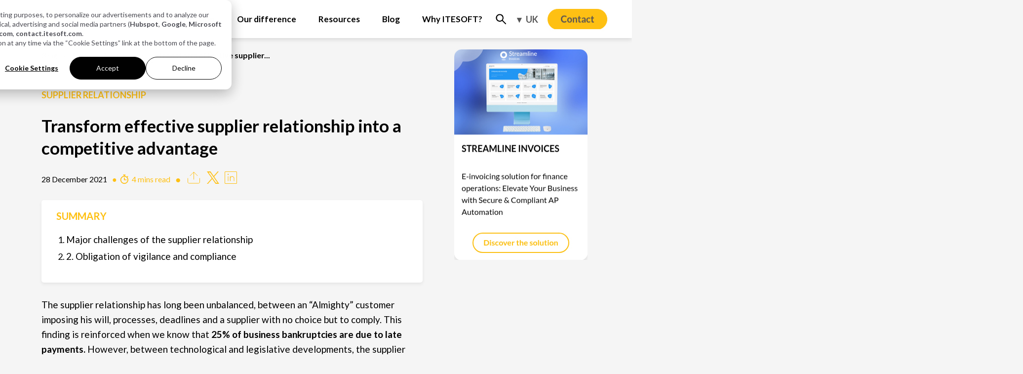

--- FILE ---
content_type: text/html; charset=UTF-8
request_url: https://www.itesoft.com/en-gb/blog/supplier-relationship-more-strategic-than-ever/
body_size: 15375
content:
<!doctype html><html lang="en-gb"><head>
    <meta charset="utf-8"><title>Supplier Relationship, more strategic than ever - ITESOFT</title><link rel="shortcut icon" href="https://www.itesoft.com/hubfs/www-itesoft-favicon-48x48.png"><meta name="description" content="Build an effective supplier relationship management through the implementation of a supplier portal with SRM functions and invoice processing automation
">

    
    <meta name="viewport" content="width=device-width, initial-scale=1">

    
    <meta property="og:description" content="Build an effective supplier relationship management through the implementation of a supplier portal with SRM functions and invoice processing automation
">
    <meta property="og:title" content="Supplier Relationship, more strategic than ever">
    <meta name="twitter:description" content="Build an effective supplier relationship management through the implementation of a supplier portal with SRM functions and invoice processing automation
">
    <meta name="twitter:title" content="Supplier Relationship, more strategic than ever">

    

    <script type="application/ld+json">
{
  "@context": "https://schema.org",
  "@type": "Article",
  "mainEntityOfPage": {
    "@type": "WebPage",
    "@id": "https://www.itesoft.com/en-gb/blog/supplier-relationship-more-strategic-than-ever/"
  },
  "headline": "Supplier Relationship, more strategic than ever",
  "description": "Build an effective supplier relationship management through the implementation of a supplier portal with SRM functions and invoice processing automation
",
  "image": "https://contact.itesoft.com/hubfs/2021-ITESOFT-CMS-THEME/Featured%20Image/Blog/Article-Blog-supplier-relationship-strategic.jpg",  
  "author": {
    "@type": "Person",
    "name": "Paola Monteverde",
    "url": "https://www.itesoft.com/en-gb/blog/author/paola-monteverde"
  },
  "publisher": {
    "@type": "Organization",
    "name": "ITESOFT",
    "logo": {
      "@type": "ImageObject",
      "url": "https://www.itesoft.com/hubfs/2021-ITESOFT-CMS-THEME/Logo/itesoft-logo.svg"
    }
  },
  "datePublished": "2021-12-28T14:57:57Z",
  "dateModified": "2024-10-24T13:30:12Z"}
</script>
<link rel="preload" as="image" href="https://www.itesoft.com/hubfs/2021-ITESOFT-CMS-THEME/9.3%20-%20Blog/Bandeau/blog-header-blob.svg">
    <style>
a.cta_button{-moz-box-sizing:content-box !important;-webkit-box-sizing:content-box !important;box-sizing:content-box !important;vertical-align:middle}.hs-breadcrumb-menu{list-style-type:none;margin:0px 0px 0px 0px;padding:0px 0px 0px 0px}.hs-breadcrumb-menu-item{float:left;padding:10px 0px 10px 10px}.hs-breadcrumb-menu-divider:before{content:'›';padding-left:10px}.hs-featured-image-link{border:0}.hs-featured-image{float:right;margin:0 0 20px 20px;max-width:50%}@media (max-width: 568px){.hs-featured-image{float:none;margin:0;width:100%;max-width:100%}}.hs-screen-reader-text{clip:rect(1px, 1px, 1px, 1px);height:1px;overflow:hidden;position:absolute !important;width:1px}
</style>

<link rel="stylesheet" href="https://www.itesoft.com/hubfs/hub_generated/template_assets/1/47449317795/1767973092260/template_main.min.css">
<link class="hs-async-css" rel="preload" href="https://www.itesoft.com/hubfs/hub_generated/template_assets/1/67047704355/1767973099457/template_modules-header.min.css" as="style" onload="this.onload=null;this.rel='stylesheet'">
<noscript><link rel="stylesheet" href="https://www.itesoft.com/hubfs/hub_generated/template_assets/1/67047704355/1767973099457/template_modules-header.min.css"></noscript>
<link class="hs-async-css" rel="preload" href="https://www.itesoft.com/hubfs/hub_generated/template_assets/1/161432824832/1767973099524/template_modules-header-menu-icons.min.css" as="style" onload="this.onload=null;this.rel='stylesheet'">
<noscript><link rel="stylesheet" href="https://www.itesoft.com/hubfs/hub_generated/template_assets/1/161432824832/1767973099524/template_modules-header-menu-icons.min.css"></noscript>
<link rel="stylesheet" href="https://www.itesoft.com/hubfs/hub_generated/template_assets/1/47450042803/1767973101146/template_blog.min.css">
<link class="hs-async-css" rel="preload" href="https://www.itesoft.com/hubfs/hub_generated/template_assets/1/47449770814/1767973100040/template_theme-overrides.min.css" as="style" onload="this.onload=null;this.rel='stylesheet'">
<noscript><link rel="stylesheet" href="https://www.itesoft.com/hubfs/hub_generated/template_assets/1/47449770814/1767973100040/template_theme-overrides.min.css"></noscript>
<link class="hs-async-css" rel="preload" href="https://www.itesoft.com/hubfs/hub_generated/template_assets/1/86059954841/1767973098291/template_theme-overrides-blog-posts.min.css" as="style" onload="this.onload=null;this.rel='stylesheet'">
<noscript><link rel="stylesheet" href="https://www.itesoft.com/hubfs/hub_generated/template_assets/1/86059954841/1767973098291/template_theme-overrides-blog-posts.min.css"></noscript>
<link class="hs-async-css" rel="preload" href="https://www.itesoft.com/hubfs/hub_generated/template_assets/1/171557214074/1767973099132/template_social-sharing-module.min.css" as="style" onload="this.onload=null;this.rel='stylesheet'">
<noscript><link rel="stylesheet" href="https://www.itesoft.com/hubfs/hub_generated/template_assets/1/171557214074/1767973099132/template_social-sharing-module.min.css"></noscript>
<link class="hs-async-css" rel="preload" href="https://www.itesoft.com/hubfs/hub_generated/template_assets/1/175673059884/1767973105159/template_blog-article-bloc.min.css" as="style" onload="this.onload=null;this.rel='stylesheet'">
<noscript><link rel="stylesheet" href="https://www.itesoft.com/hubfs/hub_generated/template_assets/1/175673059884/1767973105159/template_blog-article-bloc.min.css"></noscript>
<link class="hs-async-css" rel="preload" href="https://www.itesoft.com/hubfs/hub_generated/template_assets/1/160901920284/1767973092095/template_footer-newsletter-desktop.min.css" as="style" onload="this.onload=null;this.rel='stylesheet'">
<noscript><link rel="stylesheet" href="https://www.itesoft.com/hubfs/hub_generated/template_assets/1/160901920284/1767973092095/template_footer-newsletter-desktop.min.css"></noscript>
<link class="hs-async-css" rel="preload" href="https://www.itesoft.com/hubfs/hub_generated/template_assets/1/171553483396/1767973090591/template_desktop-follow-social.min.css" as="style" onload="this.onload=null;this.rel='stylesheet'">
<noscript><link rel="stylesheet" href="https://www.itesoft.com/hubfs/hub_generated/template_assets/1/171553483396/1767973090591/template_desktop-follow-social.min.css"></noscript>
<link class="hs-async-css" rel="preload" href="https://www.itesoft.com/hubfs/hub_generated/template_assets/1/160882013304/1767973090547/template_footer-newsletter-mobile.min.css" as="style" onload="this.onload=null;this.rel='stylesheet'">
<noscript><link rel="stylesheet" href="https://www.itesoft.com/hubfs/hub_generated/template_assets/1/160882013304/1767973090547/template_footer-newsletter-mobile.min.css"></noscript>
<link class="hs-async-css" rel="preload" href="https://www.itesoft.com/hubfs/hub_generated/template_assets/1/92532610943/1767973102077/template_module-search-modal-window.min.css" as="style" onload="this.onload=null;this.rel='stylesheet'">
<noscript><link rel="stylesheet" href="https://www.itesoft.com/hubfs/hub_generated/template_assets/1/92532610943/1767973102077/template_module-search-modal-window.min.css"></noscript>
<style>
  @font-face {
    font-family: "Lato";
    font-weight: 400;
    font-style: normal;
    font-display: swap;
    src: url("/_hcms/googlefonts/Lato/regular.woff2") format("woff2"), url("/_hcms/googlefonts/Lato/regular.woff") format("woff");
  }
  @font-face {
    font-family: "Lato";
    font-weight: 700;
    font-style: normal;
    font-display: swap;
    src: url("/_hcms/googlefonts/Lato/700.woff2") format("woff2"), url("/_hcms/googlefonts/Lato/700.woff") format("woff");
  }
  @font-face {
    font-family: "Lato";
    font-weight: 700;
    font-style: normal;
    font-display: swap;
    src: url("/_hcms/googlefonts/Lato/700.woff2") format("woff2"), url("/_hcms/googlefonts/Lato/700.woff") format("woff");
  }
</style>

    

    

<script>
var _hsp = window._hsp = window._hsp || [];
_hsp.push(['addPrivacyConsentListener', (consent) => {
    if (consent.categories.analytics === true) {
        // User consented to analytics, so include Clarity script
        (function (c, l, a, r, i, t, y) {
            c[a] = c[a] || function () { (c[a].q = c[a].q || []).push(arguments); };
            t = l.createElement(r); t.async = 1; t.src = "https://www.clarity.ms/tag/" + i;
            y = l.getElementsByTagName(r)[0]; y.parentNode.insertBefore(t, y);
        })(window, document, "clarity", "script", "9fdr65v0yw");
    } else {
       var clarityScripts = document.querySelectorAll('script[src*="clarity.js"]');
       clarityScripts.forEach(function (script) {
            script.remove();
       });
    }
}]);
</script>

<meta name="google-site-verification" content="B8f35A_Mwed_TYMPyud2hD95zPbZ1nXeeuR8maIPJFM">
<!-- Google Ads Tag (gtag.js) -->
<script>
    var _hsp = window._hsp = window._hsp || [];
    var googleAnalyticsScriptLoaded = document.querySelector('script[src="https://www.googletagmanager.com/gtag/js?id=AW-830948024"]');

    _hsp.push(['addPrivacyConsentListener', function(consent) {
        if (consent.categories.analytics === true) {
            if (!googleAnalyticsScriptLoaded) {
                var script = document.createElement('script');
                script.src = "https://www.googletagmanager.com/gtag/js?id=AW-830948024";
                script.async = 'true';
                document.head.appendChild(script);
            }
            var extrascriptExists = document.getElementById('gadsScript');
            if (!extrascriptExists) {
              var extrascript = document.createElement('script');
              extrascript.id = 'gadsScript';
              extrascript.textContent = `
                  window.dataLayer = window.dataLayer || [];
                  function gadstag(){dataLayer.push(arguments);}
                  gadstag('js', new Date());
                  gadstag('config', 'AW-830948024');
                  window.gadstag = gadstag;
              `;
               document.head.appendChild(extrascript);
            }
        }
    }]);
</script>

<!-- Google Analytics (gtag.js) -->
<script>
    var _hsp = window._hsp = window._hsp || [];
    var googleAnalyticsScriptLoaded = document.querySelector('script[src="https://www.googletagmanager.com/gtag/js?id=G-LK3ZF80CFG"]');

    _hsp.push(['addPrivacyConsentListener', function(consent) {
        if (consent.categories.analytics === true) {
            if (!googleAnalyticsScriptLoaded) {
                var script = document.createElement('script');
                script.src = "https://www.googletagmanager.com/gtag/js?id=G-LK3ZF80CFG";
                script.async = 'true';
                document.head.appendChild(script);
            }
            var extscriptExists = document.getElementById('gaScript');
            if (!extscriptExists) {
              var extrascript = document.createElement('script');
              extrascript.id = 'gaScript';
              extrascript.textContent = `
                  window.dataLayer = window.dataLayer || [];
                  function gtag(){dataLayer.push(arguments);}
                  gtag('js', new Date());
                  gtag('config', 'G-LK3ZF80CFG');
                  window.gtag = gtag;
              `;
               document.head.appendChild(extrascript);
            }
        }
    }]);
</script>
<meta property="og:image" content="https://www.itesoft.com/hubfs/2021-ITESOFT-CMS-THEME/Featured%20Image/Blog/Article-Blog-supplier-relationship-strategic.jpg">
<meta property="og:image:width" content="1024">
<meta property="og:image:height" content="740">

<meta name="twitter:image" content="https://www.itesoft.com/hubfs/2021-ITESOFT-CMS-THEME/Featured%20Image/Blog/Article-Blog-supplier-relationship-strategic.jpg">


<meta property="og:url" content="https://www.itesoft.com/en-gb/blog/supplier-relationship-more-strategic-than-ever/">
<meta name="twitter:card" content="summary_large_image">

<link rel="canonical" href="https://www.itesoft.com/en-gb/blog/supplier-relationship-more-strategic-than-ever/">

<meta property="og:type" content="article">
<link rel="alternate" type="application/rss+xml" href="https://www.itesoft.com/en-gb/blog/rss.xml">
<meta name="twitter:domain" content="www.itesoft.com">
<meta name="twitter:site" content="@ITESOFTUK">

<meta http-equiv="content-language" content="en-gb">
<link rel="alternate" hreflang="en-gb" href="https://www.itesoft.com/en-gb/blog/supplier-relationship-more-strategic-than-ever/">
<link rel="alternate" hreflang="fr" href="https://www.itesoft.com/fr/blog/les-3-grands-defis-de-la-relation-fournisseur/">







  <meta name="generator" content="HubSpot"></head>
  <body>
    
    
    <style>#hs-modal #hs-modal-content #hs-modal-footer #hs-modal-footer-container button#hs-modal-decline-all{background-color:transparent;border:1px solid #000;border-radius:3em;color:var(--hs-banner-accentColor,#000)!important;font-family:Lato,sans-serif!important;font-size:14px!important;font-style:normal!important;font-weight:400!important;height:3.3em;line-height:25px!important;min-width:10em;padding:0!important}#hs-modal #hs-modal-content a{color:var(--hs-banner-accentColor,#000)!important}#hs-modal #hs-modal-content #hs-modal-footer #hs-modal-footer-container button#hs-modal-save-settings{min-width:12em!important}div#hs-banner-parent div#hs-eu-cookie-confirmation div#hs-eu-cookie-confirmation-inner{margin-right:unset!important;padding:20px!important}div#hs-eu-cookie-confirmation div#hs-eu-cookie-confirmation-inner div#hs-eu-cookie-confirmation-buttons-area button#hs-eu-cookie-settings-button{color:#000!important}div#hs-eu-cookie-confirmation div#hs-eu-cookie-confirmation-inner div#hs-eu-cookie-confirmation-buttons-area button#hs-eu-cookie-settings-button:focus{box-shadow:unset!important}div#hs-eu-cookie-confirmation div#hs-eu-cookie-confirmation-inner div#hs-eu-cookie-confirmation-buttons-area button#hs-eu-cookie-settings-button:hover{color:#ffc014!important}div#hs-banner-parent div#hs-eu-cookie-confirmation div#hs-eu-cookie-confirmation-inner div#hs-eu-policy-wording{margin-right:unset}div#hs-eu-cookie-confirmation div#hs-eu-cookie-confirmation-inner a,div#hs-eu-cookie-confirmation div#hs-eu-cookie-confirmation-inner p{margin-bottom:0px!important}div#hs-eu-cookie-confirmation div#hs-eu-cookie-confirmation-inner div#hs-eu-policy-wording a,div#hs-eu-cookie-confirmation div#hs-eu-cookie-confirmation-inner div#hs-eu-policy-wording a:active,div#hs-eu-cookie-confirmation div#hs-eu-cookie-confirmation-inner div#hs-eu-policy-wording a:focus,div#hs-eu-cookie-confirmation div#hs-eu-cookie-confirmation-inner div#hs-eu-policy-wording a:visited,div#hs-eu-cookie-confirmation div#hs-eu-cookie-confirmation-inner div#hs-eu-policy-wording p{color:#494a52!important;line-height:140%!important}div#hs-eu-cookie-confirmation div#hs-eu-cookie-confirmation-inner div#hs-eu-policy-wording a:active:hover,div#hs-eu-cookie-confirmation div#hs-eu-cookie-confirmation-inner div#hs-eu-policy-wording a:focus:hover,div#hs-eu-cookie-confirmation div#hs-eu-cookie-confirmation-inner div#hs-eu-policy-wording a:hover,div#hs-eu-cookie-confirmation div#hs-eu-cookie-confirmation-inner div#hs-eu-policy-wording a:visited:hover{color:#ffc014!important;line-height:140%!important}#hs-modal #hs-modal-content #hs-modal-footer a,#hs-modal #hs-modal-content #hs-modal-footer a:active,#hs-modal #hs-modal-content #hs-modal-footer a:focus,#hs-modal #hs-modal-content #hs-modal-footer a:visited{color:#000!important}#hs-modal #hs-modal-content #hs-modal-footer a:active:hover,#hs-modal #hs-modal-content #hs-modal-footer a:focus:hover,#hs-modal #hs-modal-content #hs-modal-footer a:hover,#hs-modal #hs-modal-content #hs-modal-footer a:visited:hover{color:#ffc014!important}div#hs-eu-cookie-confirmation div#hs-eu-cookie-confirmation-inner p a,div#hs-eu-cookie-confirmation div#hs-eu-cookie-confirmation-inner p a:active,div#hs-eu-cookie-confirmation div#hs-eu-cookie-confirmation-inner p a:visited,div#hs-modal div#hs-modal-content div#hs-categories-container p,div#hs-modal div#hs-modal-content div#hs-modal-body-container p{color:#494a52!important}div#hs-eu-cookie-confirmation div#hs-eu-cookie-confirmation-inner p a:active:hover,div#hs-eu-cookie-confirmation div#hs-eu-cookie-confirmation-inner p a:hover,div#hs-eu-cookie-confirmation div#hs-eu-cookie-confirmation-inner p a:visited:hover{color:#ffc014!important}</style>

    
    
    <div class="body-wrapper en-gb   desktop  hs-content-id-61974083224 hs-blog-post hs-blog-id-49977687161">
      
        
          <div data-global-resource-path="WEBSITE-ITESOFT-THEME/templates/partials/header.html"><header class="header" style="display:none">

  <div class="header__container content-wrapper">

    
    <div class="header__logo header__logo--main">
      <div class="site-logo-itesoft">
  
          <a href="https://www.itesoft.com/en-gb/" title="ITESOFT" rel="noopener"><img src="https://www.itesoft.com/hubfs/2021-ITESOFT-CMS-THEME/Logo/itesoft-logo.svg" height="93" alt="itesoft-logo" title="itesoft-logo">
          </a>
</div>
    </div>
    

    
    <div class="header__column">

      
      <div class="header__row-2">
        <div class="header--toggle header__navigation--toggle"></div>
        <div class="header--toggle header__search--toggle"></div>
        <div class="header__close--toggle"></div>
        <div class="header__navigation header--element">
          <div id="hs_cos_wrapper_navigation-primary" class="hs_cos_wrapper hs_cos_wrapper_widget hs_cos_wrapper_type_module" style="" data-hs-cos-general-type="widget" data-hs-cos-type="module"><nav id="nav-main-extra" aria-label="Main menu" class="navigation-primary extra" style="opacity:0">
  <ul class="submenu level-1 " role="menubar"><li class="has-submenu menu-item hs-skip-lang-url-rewrite" aria-haspopup="true" role="menuitem"><a href="javascript:;" aria-label="Your need" class="menu-link noarrow">
      <span class="menu-label">Your need</span>
    </a><input type="checkbox" id="Your need" class="submenu-toggle">
      <label class="menu-arrow" for="Your need">
        <span class="menu-arrow-bg"></span>
      </label>
        <section aria-label="Your need"><ul class="submenu level-2 " role="menu"><li class="no-submenu menu-item hs-skip-lang-url-rewrite" role="menuitem"><a href="https://www.itesoft.com/en-gb/your-need/electronic-invoicing/" aria-label="Electronic Invoicing" class="menu-link "><span class="menu-icon"><img src="https://www.itesoft.com/hubfs/2021-ITESOFT-CMS-THEME/Design%20site/Menu/chart-network.svg?noresize" alt="Electronic Invoicing" aria-label="Electronic Invoicing" loading="lazy" height="30" width="30"></span>
      <span class="menu-label">Electronic Invoicing</span>
    </a></li><li class="no-submenu menu-item hs-skip-lang-url-rewrite" role="menuitem"><a href="https://www.itesoft.com/en-gb/your-need/ap-automation-procure-to-pay" aria-label="Procure-to-Pay digitalisation" class="menu-link "><span class="menu-icon"><img src="https://www.itesoft.com/hubfs/2021-ITESOFT-CMS-THEME/Design%20site/Menu/gear.svg?noresize" alt="Procure-to-Pay digitalisation" aria-label="Procure-to-Pay digitalisation" loading="lazy" height="30" width="30"></span>
      <span class="menu-label">Procure-to-Pay digitalisation</span>
    </a></li><li class="no-submenu menu-item hs-skip-lang-url-rewrite" role="menuitem"><a href="https://www.itesoft.com/en-gb/your-need/intelligent-document-capture-management/" aria-label="Intelligent document capture and management" class="menu-link "><span class="menu-icon"><img src="https://www.itesoft.com/hubfs/2021-ITESOFT-CMS-THEME/Design%20site/Menu/file-waveform.svg?noresize" alt="Intelligent document capture and management" aria-label="Intelligent document capture and management" loading="lazy" height="30" width="30"></span>
      <span class="menu-label">Intelligent document capture and management</span>
    </a></li><li class="no-submenu menu-item hs-skip-lang-url-rewrite" role="menuitem"><a href="https://www.itesoft.com/en-gb/your-need/customer-case-processing/" aria-label="Customer Case Processing" class="menu-link "><span class="menu-icon"><img src="https://www.itesoft.com/hubfs/2021-ITESOFT-CMS-THEME/Design%20site/Menu/folder-user.svg?noresize" alt="Customer Case Processing" aria-label="Customer Case Processing" loading="lazy" height="30" width="30"></span>
      <span class="menu-label">Customer Case Processing</span>
    </a></li><li class="no-submenu menu-item hs-skip-lang-url-rewrite" role="menuitem"><a href="https://www.itesoft.com/en-gb/your-need/fraud-detection/" aria-label="Automatic Fraud Detection" class="menu-link "><span class="menu-icon"><img src="https://www.itesoft.com/hubfs/2021-ITESOFT-CMS-THEME/Design%20site/Menu/shield-check.svg?noresize" alt="Automatic Fraud Detection" aria-label="Automatic Fraud Detection" loading="lazy" height="30" width="30"></span>
      <span class="menu-label">Automatic Fraud Detection<span class="menu-label-api">API</span></span>
    </a></li><li class="no-submenu menu-item hs-skip-lang-url-rewrite" role="menuitem"><a href="https://www.itesoft.com/en-gb/your-need/automated-document-processing/" aria-label="Automated Document Processing" class="menu-link "><span class="menu-icon"><img src="https://www.itesoft.com/hubfs/2021-ITESOFT-CMS-THEME/Design%20site/Menu/file-magnifying-glass.svg?noresize" alt="Automated Document Processing" aria-label="Automated Document Processing" loading="lazy" height="30" width="30"></span>
      <span class="menu-label">Automated Document Processing<span class="menu-label-api">API</span></span>
    </a></li></ul><div class="mainmenu-extra"><div class="mainmenu-extra__wrapper text_button"><div class="mainmenu-extra__text-button">
           <div class="mainmenu-extra__description"><p>
               Discover our solutions in action. Book a free demo!
             </p>
           </div> 
           <div class="mainmenu-extra_button"><a aria-label="Request a demo" href="https://contact.itesoft.com/en-gb/lp-agenda-cya" target="_blank" rel="noopener">
                Request a demo
              </a>
           </div>  
        </div></div></div>
   </section></li><li class="has-submenu menu-item hs-skip-lang-url-rewrite" aria-haspopup="true" role="menuitem"><a href="javascript:;" aria-label="Your profession" class="menu-link noarrow">
      <span class="menu-label">Your profession</span>
    </a><input type="checkbox" id="Your profession" class="submenu-toggle">
      <label class="menu-arrow" for="Your profession">
        <span class="menu-arrow-bg"></span>
      </label>
        <section aria-label="Your profession"><ul class="submenu level-2 " role="menu"><li class="no-submenu menu-item hs-skip-lang-url-rewrite" role="menuitem"><a href="https://www.itesoft.com/en-gb/your-profession/finance-and-accounting-department/" aria-label="Accounting and Finance" class="menu-link "><span class="menu-icon"><img src="https://www.itesoft.com/hubfs/2021-ITESOFT-CMS-THEME/Design%20site/Menu/coins.svg?noresize" alt="Accounting and Finance" aria-label="Accounting and Finance" loading="lazy" height="30" width="30"></span>
      <span class="menu-label">Accounting and Finance</span>
    </a></li><li class="no-submenu menu-item hs-skip-lang-url-rewrite" role="menuitem"><a href="https://www.itesoft.com/en-gb/your-profession/operations-digital-mailroom/" aria-label="Operations and Mailroom" class="menu-link "><span class="menu-icon"><img src="https://www.itesoft.com/hubfs/2021-ITESOFT-CMS-THEME/Design%20site/Menu/envelope-circle-check.svg?noresize" alt="Operations and Mailroom" aria-label="Operations and Mailroom" loading="lazy" height="30" width="30"></span>
      <span class="menu-label">Operations and Mailroom</span>
    </a></li><li class="no-submenu menu-item hs-skip-lang-url-rewrite" role="menuitem"><a href="https://www.itesoft.com/en-gb/your-profession/digital-transformation/" aria-label="Digital Transformation" class="menu-link "><span class="menu-icon"><img src="https://www.itesoft.com/hubfs/2021-ITESOFT-CMS-THEME/Design%20site/Menu/gear-complex-code.svg?noresize" alt="Digital Transformation" aria-label="Digital Transformation" loading="lazy" height="30" width="30"></span>
      <span class="menu-label">Digital Transformation</span>
    </a></li><li class="no-submenu menu-item hs-skip-lang-url-rewrite" role="menuitem"><a href="https://www.itesoft.com/en-gb/your-profession/information-systems-and-business-process-automation-solutions/" aria-label="Information Systems" class="menu-link "><span class="menu-icon"><img src="https://www.itesoft.com/hubfs/2021-ITESOFT-CMS-THEME/Design%20site/Menu/square-info.svg?noresize" alt="Information Systems" aria-label="Information Systems" loading="lazy" height="30" width="30"></span>
      <span class="menu-label">Information Systems</span>
    </a></li><li class="no-submenu menu-item hs-skip-lang-url-rewrite" role="menuitem"><a href="https://www.itesoft.com/en-gb/your-profession/customer-relationship-management/" aria-label="Customer and user relations" class="menu-link "><span class="menu-icon"><img src="https://www.itesoft.com/hubfs/2021-ITESOFT-CMS-THEME/Design%20site/Menu/ressources/handshake.svg?noresize" alt="Customer and user relations" aria-label="Customer and user relations" loading="lazy" height="30" width="30"></span>
      <span class="menu-label">Customer and user relations</span>
    </a></li><li class="no-submenu menu-item hs-skip-lang-url-rewrite" role="menuitem"><a href="https://www.itesoft.com/en-gb/your-profession/risk-fraud-compliance/" aria-label="Risks &amp; Compliance" class="menu-link "><span class="menu-icon"><img src="https://www.itesoft.com/hubfs/2021-ITESOFT-CMS-THEME/Design%20site/Menu/file-circle-exclamation.svg?noresize" alt="Risks &amp; Compliance" aria-label="Risks &amp; Compliance" loading="lazy" height="30" width="30"></span>
      <span class="menu-label">Risks &amp; Compliance</span>
    </a></li></ul><div class="mainmenu-extra"><div class="mainmenu-extra__wrapper text_button"><div class="mainmenu-extra__text-button">
           <div class="mainmenu-extra__description"><h4>Your tailored project</h4><p>
               Find the right solution to meet all your business challenges.
             </p>
           </div> 
           <div class="mainmenu-extra_button"><a aria-label="Speak to an expert" href="https://contact.itesoft.com/en-gb/lp-agenda-cya" target="_blank" rel="noopener">
                Speak to an expert
              </a>
           </div>  
        </div></div></div>
   </section></li><li class="no-submenu menu-item hs-skip-lang-url-rewrite" role="menuitem"><a href="https://www.itesoft.com/en-gb/our-difference/" aria-label="Our difference" class="menu-link ">
      <span class="menu-label">Our difference</span>
    </a></li><li class="has-submenu menu-item hs-skip-lang-url-rewrite" aria-haspopup="true" role="menuitem"><a href="https://www.itesoft.com/en-gb/resources" aria-label="Resources" class="menu-link ">
      <span class="menu-label">Resources</span>
    </a><input type="checkbox" id="Resources" class="submenu-toggle">
      <label class="menu-arrow" for="Resources">
        <span class="menu-arrow-bg"></span>
      </label>
        <section aria-label="Resources"><ul class="submenu level-2 flexcols" role="menu"><li class="has-submenu menu-item hs-skip-lang-url-rewrite" aria-haspopup="true" role="menuitem"><a href="https://www.itesoft.com/en-gb/resources/documents" aria-label="Documentation" class="menu-link ">
      <span class="menu-label">Documentation</span>
    </a><input type="checkbox" id="Documentation" class="submenu-toggle">
      <label class="menu-arrow" for="Documentation">
        <span class="menu-arrow-bg"></span>
      </label>
        <ul class="submenu level-3 " role="menu"><li class="no-submenu menu-item hs-skip-lang-url-rewrite" role="menuitem"><a href="https://www.itesoft.com/en-gb/resources/documents/case-studies" aria-label="Case studies" class="menu-link "><span class="menu-icon"><img src="https://www.itesoft.com/hubfs/2021-ITESOFT-CMS-THEME/Design%20site/Menu/ressources/user-pen.svg?noresize" alt="Case studies" aria-label="Case studies" loading="lazy" height="30" width="30"></span>
      <span class="menu-label">Case studies</span>
    </a></li><li class="no-submenu menu-item hs-skip-lang-url-rewrite" role="menuitem"><a href="https://www.itesoft.com/en-gb/resources/documents/white-papers" aria-label="White papers" class="menu-link "><span class="menu-icon"><img src="https://www.itesoft.com/hubfs/2021-ITESOFT-CMS-THEME/Design%20site/Menu/ressources/book.svg?noresize" alt="White papers" aria-label="White papers" loading="lazy" height="30" width="30"></span>
      <span class="menu-label">White papers</span>
    </a></li><li class="no-submenu menu-item hs-skip-lang-url-rewrite" role="menuitem"><a href="https://www.itesoft.com/en-gb/resources/documents/analyst-reports" aria-label="Analyst reports" class="menu-link "><span class="menu-icon"><img src="https://www.itesoft.com/hubfs/2021-ITESOFT-CMS-THEME/Design%20site/Menu/ressources/file-image.svg?noresize" alt="Analyst reports" aria-label="Analyst reports" loading="lazy" height="30" width="30"></span>
      <span class="menu-label">Analyst reports</span>
    </a></li><li class="no-submenu menu-item hs-skip-lang-url-rewrite" role="menuitem"><a href="https://www.itesoft.com/en-gb/resources/documents/brochures" aria-label="Brochures" class="menu-link "><span class="menu-icon"><img src="https://www.itesoft.com/hubfs/2021-ITESOFT-CMS-THEME/Design%20site/Menu/ressources/book-open.svg?noresize" alt="Brochures" aria-label="Brochures" loading="lazy" height="30" width="30"></span>
      <span class="menu-label">Brochures</span>
    </a></li></ul></li><li class="has-submenu menu-item hs-skip-lang-url-rewrite" aria-haspopup="true" role="menuitem"><a href="https://www.itesoft.com/en-gb/resources/events" aria-label="Events" class="menu-link ">
      <span class="menu-label">Events</span>
    </a><input type="checkbox" id="Events" class="submenu-toggle">
      <label class="menu-arrow" for="Events">
        <span class="menu-arrow-bg"></span>
      </label>
        <ul class="submenu level-3 " role="menu"><li class="no-submenu menu-item hs-skip-lang-url-rewrite" role="menuitem"><a href="https://www.itesoft.com/en-gb/resources/events/webinars" aria-label="Webinars" class="menu-link "><span class="menu-icon"><img src="https://www.itesoft.com/hubfs/2021-ITESOFT-CMS-THEME/Design%20site/Menu/ressources/camcorder.svg?noresize" alt="Webinars" aria-label="Webinars" loading="lazy" height="30" width="30"></span>
      <span class="menu-label">Webinars</span>
    </a></li><li class="no-submenu menu-item hs-skip-lang-url-rewrite" role="menuitem"><a href="https://www.itesoft.com/en-gb/resources/events/round-tables" aria-label="Round tables" class="menu-link "><span class="menu-icon"><img src="https://www.itesoft.com/hubfs/2021-ITESOFT-CMS-THEME/Design%20site/Menu/ressources/users-rectangle.svg?noresize" alt="Round tables" aria-label="Round tables" loading="lazy" height="30" width="30"></span>
      <span class="menu-label">Round tables</span>
    </a></li></ul></li></ul><div class="mainmenu-extra"><div class="mainmenu-extra__wrapper liste_content"><h4>Our White Papers</h4><div class="liste_content__wrapper"><a class="liste-link" aria-label="Finance and Accounting" href="https://contact.itesoft.com/en-gb/lp-5-reasons-digitalise-p2p-process-whitepaper" target="_blank" rel="noopener"> 
             <div class="liste_item">
                 <div class="liste_item__image"><img src="https://www.itesoft.com/hs-fs/hubfs/2021-ITESOFT-CMS-THEME/Design%20site/Menu/white-paper-5-reasons-procure-to-pay-menu.png?noresize&amp;width=68&amp;height=68&amp;name=white-paper-5-reasons-procure-to-pay-menu.png" alt="Finance and Accounting" aria-label="Finance and Accounting" loading="lazy" width="68" height="68" style="max-width: 100%; height: auto;"></div>
                 <div class="liste_item__text">
                   <span class="liste_item__subtitle">Finance and Accounting</span><span class="liste_item__desc">The 5 reasons to digitalise the Procure-to-Pay process</span></div>
             </div>
          </a><a class="liste-link" aria-label="Finance and Accounting" href="https://contact.itesoft.com/en-gb/lp-information-capture-lever-for-automating-business-processes" target="_blank" rel="noopener"> 
             <div class="liste_item">
                 <div class="liste_item__image"><img src="https://www.itesoft.com/hs-fs/hubfs/2021-ITESOFT-CMS-THEME/Design%20site/Menu/white-paper-information-capture-automation-business.png?noresize&amp;width=68&amp;height=68&amp;name=white-paper-information-capture-automation-business.png" alt="Finance and Accounting" aria-label="Finance and Accounting" loading="lazy" width="68" height="68" style="max-width: 100%; height: auto;"></div>
                 <div class="liste_item__text">
                   <span class="liste_item__subtitle">Finance and Accounting</span><span class="liste_item__desc">Information capture as a lever for automating business processes</span></div>
             </div>
          </a></div></div></div>
   </section></li><li class="has-submenu menu-item hs-skip-lang-url-rewrite" aria-haspopup="true" role="menuitem"><a href="https://www.itesoft.com/en-gb/blog-top-categories" aria-label="Blog" class="menu-link ">
      <span class="menu-label">Blog</span>
    </a><input type="checkbox" id="Blog" class="submenu-toggle">
      <label class="menu-arrow" for="Blog">
        <span class="menu-arrow-bg"></span>
      </label>
        <section aria-label="Blog"><ul class="submenu level-2 flexcols" role="menu"><li class="has-submenu menu-item hs-skip-lang-url-rewrite" aria-haspopup="true" role="menuitem"><a href="https://www.itesoft.com/en-gb/blog/tag/supplier-relationship" aria-label="SUPPLIER RELATIONSHIP" class="menu-link ">
      <span class="menu-label">SUPPLIER RELATIONSHIP</span>
    </a><input type="checkbox" id="SUPPLIER RELATIONSHIP" class="submenu-toggle">
      <label class="menu-arrow" for="SUPPLIER RELATIONSHIP">
        <span class="menu-arrow-bg"></span>
      </label>
        <ul class="submenu level-3 " role="menu"><li class="no-submenu menu-item hs-skip-lang-url-rewrite" role="menuitem"><a href="https://www.itesoft.com/en-gb/supplier-relationship/" aria-label="Supplier relationship management" class="menu-link "><span class="menu-icon"><img src="https://www.itesoft.com/hubfs/2021-ITESOFT-CMS-THEME/Design%20site/Menu/blog/handshake%20(1).svg?noresize" alt="Supplier relationship management" aria-label="Supplier relationship management" loading="lazy" height="30" width="30"></span>
      <span class="menu-label">Supplier relationship management</span>
    </a></li><li class="no-submenu menu-item hs-skip-lang-url-rewrite" role="menuitem"><a href="https://www.itesoft.com/en-gb/procure-to-pay-process-digitalisation/" aria-label="Procure-to-Pay digitalisation" class="menu-link "><span class="menu-icon"><img src="https://www.itesoft.com/hubfs/2021-ITESOFT-CMS-THEME/Design%20site/Menu/gear.svg?noresize" alt="Procure-to-Pay digitalisation" aria-label="Procure-to-Pay digitalisation" loading="lazy" height="30" width="30"></span>
      <span class="menu-label">Procure-to-Pay digitalisation</span>
    </a></li><li class="no-submenu menu-item hs-skip-lang-url-rewrite" role="menuitem"><a href="https://www.itesoft.com/en-gb/fraud-compliance-procure-to-pay" aria-label="Fraud and compliance" class="menu-link "><span class="menu-icon"><img src="https://www.itesoft.com/hubfs/2021-ITESOFT-CMS-THEME/Design%20site/Menu/blog/square-info.svg?noresize" alt="Fraud and compliance" aria-label="Fraud and compliance" loading="lazy" height="30" width="30"></span>
      <span class="menu-label">Fraud and compliance</span>
    </a></li></ul></li><li class="has-submenu menu-item hs-skip-lang-url-rewrite" aria-haspopup="true" role="menuitem"><a href="https://www.itesoft.com/en-gb/blog/tag/customer-relationship" aria-label="CUSTOMER RELATIONSHIP" class="menu-link ">
      <span class="menu-label">CUSTOMER RELATIONSHIP</span>
    </a><input type="checkbox" id="CUSTOMER RELATIONSHIP" class="submenu-toggle">
      <label class="menu-arrow" for="CUSTOMER RELATIONSHIP">
        <span class="menu-arrow-bg"></span>
      </label>
        <ul class="submenu level-3 " role="menu"><li class="no-submenu menu-item hs-skip-lang-url-rewrite" role="menuitem"><a href="https://www.itesoft.com/en-gb/intelligent-document-processing/" aria-label="Intelligent document processing" class="menu-link "><span class="menu-icon"><img src="https://www.itesoft.com/hubfs/2021-ITESOFT-CMS-THEME/Design%20site/Menu/blog/telescope.svg?noresize" alt="Intelligent document processing" aria-label="Intelligent document processing" loading="lazy" height="30" width="30"></span>
      <span class="menu-label">Intelligent document processing</span>
    </a></li><li class="no-submenu menu-item hs-skip-lang-url-rewrite" role="menuitem"><a href="https://www.itesoft.com/en-gb/digitalisation-customer-experience/" aria-label="Digitalisation of customer experience" class="menu-link "><span class="menu-icon"><img src="https://www.itesoft.com/hubfs/2021-ITESOFT-CMS-THEME/Design%20site/Menu/blog/book.svg?noresize" alt="Digitalisation of customer experience" aria-label="Digitalisation of customer experience" loading="lazy" height="30" width="30"></span>
      <span class="menu-label">Digitalisation of customer experience</span>
    </a></li></ul></li></ul><div class="mainmenu-extra"><div class="mainmenu-extra__wrapper liste_content"><h4>Latest Updates</h4><div class="liste_content__wrapper"><a class="liste-link" aria-label="" href="https://www.itesoft.com/en-gb/blog/how-to-accelerate-financial-reporting" target="_blank" rel="noopener"> 
             <div class="liste_item">
                 <div class="liste_item__image"><img src="https://www.itesoft.com/hs-fs/hubfs/2021-ITESOFT-CMS-THEME/Design%20site/Menu/blog-financial-reporting-speed-reliability-menu.jpg?noresize&amp;width=68&amp;height=54&amp;name=blog-financial-reporting-speed-reliability-menu.jpg" alt="" aria-label="" loading="lazy" width="68" height="54" style="max-width: 100%; height: auto;"></div>
                 <div class="liste_item__text">
                   <span class="liste_item__subtitle">&nbsp;</span><span class="liste_item__desc">Financial reporting: can it be sped up and more reliable?</span></div>
             </div>
          </a><a class="liste-link" aria-label="" href="https://www.itesoft.com/en-gb/blog/ai-act-responsible-ai-ready-for-revolution/" target="_blank" rel="noopener"> 
             <div class="liste_item">
                 <div class="liste_item__image"><img src="https://www.itesoft.com/hs-fs/hubfs/2021-ITESOFT-CMS-THEME/Design%20site/Menu/blog-responsible-ai-revolution-menu.jpg?noresize&amp;width=68&amp;height=54&amp;name=blog-responsible-ai-revolution-menu.jpg" alt="" aria-label="" loading="lazy" width="68" height="54" style="max-width: 100%; height: auto;"></div>
                 <div class="liste_item__text">
                   <span class="liste_item__subtitle">&nbsp;</span><span class="liste_item__desc">What's Next in the Responsible AI Revolution?</span></div>
             </div>
          </a></div></div></div>
   </section></li><li class="no-submenu menu-item hs-skip-lang-url-rewrite" role="menuitem"><a href="https://www.itesoft.com/en-gb/why-itesoft/" aria-label="Why ITESOFT?" class="menu-link ">
      <span class="menu-label">Why ITESOFT?</span>
    </a></li><li class="no-submenu menu-item hs-skip-lang-url-rewrite" role="menuitem"><a href="https://www.itesoft.com/contact-us/" aria-label="Contact" class="menu-link ">
      <span class="menu-label">Contact</span>
    </a></li></ul>
</nav></div>
        </div><div class="header__search-glass header--element">
           <a data-modal="modal-one"><img src="https://www.itesoft.com/hubfs/2021-ITESOFT-CMS-THEME/Icones/loupe-recherche.svg" alt="loupe-recherche" loading="lazy" width="25" height="25" style="max-width: 100%; height: auto;"></a>
        </div><div class="header__language-switch header--element">
          <div class="lang_nav"><a href="#" class="header__language-switch--label-current"> UK</a><ul class="header__language-switch--label lang_list_class"><li><a class="lang_switch_link" data-language="fr" href="https://www.itesoft.com/fr/blog/les-3-grands-defis-de-la-relation-fournisseur/">
                      <img src="https://www.itesoft.com/hubfs/2021-ITESOFT-CMS-THEME/Menu/fr.svg" alt="FR" title="FR" loading="lazy" width="20" height="20">
                     <span>FR</span></a></li></ul></div>
        </div>
        <div class="header__contact header--element">
          <div class="header__contact-button-opt"><span id="hs_cos_wrapper_navigation-content-button_" class="hs_cos_wrapper hs_cos_wrapper_widget hs_cos_wrapper_type_cta" style="" data-hs-cos-general-type="widget" data-hs-cos-type="cta"><div class="hs-cta-embed hs-cta-simple-placeholder hs-cta-embed-251017823479" style="max-width:100%; max-height:100%; width:121px;height:40.84375px" data-hubspot-wrapper-cta-id="251017823479">
  <a href="/hs/cta/wi/redirect?encryptedPayload=AVxigLKJACdrjygmJQcQC7mIzQKj1UgEEWiD%2BUhKtO3zqXyhvKcfWFn9PIlLpreJN7FfcnCYNnG6XFM1akoMazIf6yHA57uQpeTwHSJa7yUet0YiLvF6VriGDn0H66thN1MWJkAkWXHablVyY3M7HO%2FpMEDlkQzKh9Hv3fweprrGUZtO9IS6NKsx&amp;webInteractiveContentId=251017823479&amp;portalId=672998" target="_blank" rel="noopener" crossorigin="anonymous">
    <img alt="Contact" loading="lazy" src="https://hubspot-no-cache-eu1-prod.s3.amazonaws.com/cta/default/672998/interactive-251017823479.png" style="height: 100%; width: 100%; object-fit: fill" onerror="this.style.display='none'">
  </a>
</div>
</span></div>
        </div>
      </div>
      

    </div>
    

  </div>

</header></div>
        
      
      <div class="track"><div id="slfi">&nbsp;</div><div id="blog_article">&nbsp;</div><div id="tofu">&nbsp;</div></div>
  
  <main id="main-content" class="body-container-wrapper">
    <div class="body-container body-container--blog-post">
      <div id="blog-banner"></div>
      <div class="content-wrapper">
      
       
       
       
        <article class="blog-post" role="article"><div class="blog-post__breadcrumb"><span><a href="https://www.itesoft.com/en-gb/blog">Blog</a></span><span>&gt;</span><span><a href="https://www.itesoft.com/en-gb/blog/tag/supplier-relationship">Supplier Relationship</a></span><span>&gt;</span><span>Transform effective supplier...</span>
  
</div>
        
          
          <div class="blog-post__meta">
            <div class="top-tag">
  <p><a href="https://www.itesoft.com/en-gb/blog/tag/supplier-relationship" title="Supplier Relationship" rel="tag" target="_blank">Supplier Relationship</a></p></div>
            
            <div class="blog-title-h1"><h1 class="blog-h1">Transform effective supplier relationship into a competitive advantage</h1></div><div class="blog-post__meta__wrapper">
              
              <div class="blog-post__meta-time">
                <time datetime="2021-12-28 14:57:57" class="blog-post__timestamp" style="text-transform:capitalize;margin-right:10px;">28 December 2021</time>
              </div>
              
              <div class="blog-post-minutes"><span class="timer-dot">●</span> <img src="https://www.itesoft.com/hubfs/2021-ITESOFT-CMS-THEME/timer.svg" title="timer" alt="timer" loading="lazy" width="20" height="20"><span class="reading">4 mins read</span></div>
              
              <div class="top__sharing">
  <div class="top__sharing-wrapper">
    
      <span class="share-dot">●</span>
    
    
    <div class="share-item">
      <a href="mailto:?subject=Supplier%20Relationship,%20more%20strategic%20than%20ever&amp;body=https%3A%2F%2Fwww.itesoft.com%2Fen-gb%2Fblog%2Fsupplier-relationship-more-strategic-than-ever%2F" target="_blank" rel="noindex noopener">
        <img src="https://www.itesoft.com/hubfs/2021-ITESOFT-CMS-THEME/LandingPages/partage-itesoft.svg" height="25" width="25" alt="email" title="email">
      </a>
    </div>
    <div class="share-item">
      <a href="https://twitter.com/intent/tweet?url=https%3A%2F%2Fwww.itesoft.com%2Fen-gb%2Fblog%2Fsupplier-relationship-more-strategic-than-ever%2F" aria-label="Share on Twitter" data-service="Twitter" target="_blank" rel="noindex noopener">
        <img src="https://www.itesoft.com/hs-fs/hubfs/2021-ITESOFT-CMS-THEME/9.1%20-%20Landing%20Pages/twitter-x-corp.png?width=25&amp;height=25&amp;name=twitter-x-corp.png" height="25" width="25" alt="twitter" title="twitter" srcset="https://www.itesoft.com/hs-fs/hubfs/2021-ITESOFT-CMS-THEME/9.1%20-%20Landing%20Pages/twitter-x-corp.png?width=13&amp;height=13&amp;name=twitter-x-corp.png 13w, https://www.itesoft.com/hs-fs/hubfs/2021-ITESOFT-CMS-THEME/9.1%20-%20Landing%20Pages/twitter-x-corp.png?width=25&amp;height=25&amp;name=twitter-x-corp.png 25w, https://www.itesoft.com/hs-fs/hubfs/2021-ITESOFT-CMS-THEME/9.1%20-%20Landing%20Pages/twitter-x-corp.png?width=38&amp;height=38&amp;name=twitter-x-corp.png 38w, https://www.itesoft.com/hs-fs/hubfs/2021-ITESOFT-CMS-THEME/9.1%20-%20Landing%20Pages/twitter-x-corp.png?width=50&amp;height=50&amp;name=twitter-x-corp.png 50w, https://www.itesoft.com/hs-fs/hubfs/2021-ITESOFT-CMS-THEME/9.1%20-%20Landing%20Pages/twitter-x-corp.png?width=63&amp;height=63&amp;name=twitter-x-corp.png 63w, https://www.itesoft.com/hs-fs/hubfs/2021-ITESOFT-CMS-THEME/9.1%20-%20Landing%20Pages/twitter-x-corp.png?width=75&amp;height=75&amp;name=twitter-x-corp.png 75w" sizes="(max-width: 25px) 100vw, 25px">
      </a>
    </div>
    <div class="share-item">
      <a href="https://www.linkedin.com/shareArticle?mini=true&amp;url=https%3A%2F%2Fwww.itesoft.com%2Fen-gb%2Fblog%2Fsupplier-relationship-more-strategic-than-ever%2F" aria-label="Share on Linkedin" data-service="Linkedin" target="_blank" rel="noindex noopener">
        <img src="https://www.itesoft.com/hubfs/2021-ITESOFT-CMS-THEME/LandingPages/linkedin.svg" height="25" width="25" alt="linkedin" title="linkedin">
      </a>
    </div>
  </div>
</div>

            </div></div>
          
          
          
          <div class="blog-post__body">
            
          </div>
          <div class="blog-post__sommaire">
            <div id="blog-summary-wrapper" class="blog-post__sommaire__wrapper">
   <p role="heading" aria-level="4" class="summary-title">Summary</p>
         <nav aria-label="Article menu" id="blog-summary">
         <ol role="menu"><li role="menuitem">Major challenges of the supplier relationship</li><li role="menuitem">2. Obligation of vigilance and compliance</li></ol>
        </nav>
</div>

          </div>
          
          
          
          <div class="blog-post__body" id="main-blog-post__body">
            <span id="hs_cos_wrapper_post_body" class="hs_cos_wrapper hs_cos_wrapper_meta_field hs_cos_wrapper_type_rich_text" style="" data-hs-cos-general-type="meta_field" data-hs-cos-type="rich_text"><p>The supplier relationship has long been unbalanced, between an “Almighty” customer imposing his will, processes, deadlines and a supplier with no choice but to comply. This finding is reinforced when we know that<span>&nbsp;</span><strong>25% of business bankruptcies are due to late payments.<span>&nbsp;</span></strong>However, between technological and legislative developments, the supplier relationship is more strategic than ever and its quality has become much more than a formality: it is now a real competitive advantage.</p>
<!--more-->
<h2 id="scpas"><strong>Major challenges of the supplier relationship</strong></h2>
<h3>1. Better knowledge of suppliers to create value</h3>
<p>A supplier relationship must be considered in the long term, and the company must therefore ensure the reliability of its future suppliers. To do this, the traditional selection criteria "Cost / Quality / Delivery" are no longer sufficient: it is now a question of having a better knowledge through the <span style="font-weight: bold;">KYS (Know Your Supplier)</span> procedure, which facilitates the evaluation of partners. The implementation of <span style="font-weight: bold;">SRM (Supplier Relationship Management)</span> functions is therefore necessary in the context of sourcing and calls for tender, as it offers customers and suppliers a collaborative space in which information is collected and verified upstream.</p>
<h3><strong>2. Establish a partnership relationship with strategic suppliers</strong></h3>
<p>To ensure the stability of these relationships, it is necessary to establish not only a favourable environment, but also the rules and conditions of collaboration that will benefit both the company and its suppliers.<br><br>Many companies reward the most deserving suppliers, through events, annual meetings or even key supplier associations... Creating visibility for the supplier by establishing a privileged relationship has a direct effect on improving performance, ensuring both financial gain and competitiveness.</p>
<p>The challenge also lies in the company's ability to facilitate communication with its suppliers, in particular by making effective collaborative tools available. The use of digitalization solutions can contribute to this collaboration, in particular <span style="font-weight: bold;">the implementation of a supplier portal</span> that will facilitate the management of documents, but also that of disputes. Suppliers can thus view and consult the follow-up of their invoices, and even enter and file them directly online. This has two advantages for accounting teams: not only does it <span style="font-weight: bold;">save time</span> (51% of companies believe that handling disputes and the time spent resolving them is the main issue in supplier relations), but it also <span style="font-weight: bold;">improves the traceability of documents</span>, for greater transparency and quicker, more efficient and less costly processing.</p>
<h3><strong>3. Integrate the supplier relationship into the company’s CSR policy</strong></h3>
<p><span style="font-weight: bold;">CSR (Corporate Social Responsibility)</span> is now one of the main criteria for improving the value of a brand, demonstrating the growing awareness of the importance of integrating social responsibility into the global strategy of companies. Social and environmental responsibility represents an economic challenge for companies, in a context where consumers are increasingly concerned about societal practices. Existing laws help to guide companies in this direction.</p>
<p>Compliance with payment deadlines is an integral part of a company's CSR: The implementation of digitalization solutions offers the possibility of <span style="font-weight: bold;">accelerating the payment of supplier invoices, automating up to 100% of the invoice processing, streamlining and monitoring the processing and validation status of invoices in real time</span>, from their receipt to their actual payment.</p>
<p>However, despite the implementation of regulations, payment delays remain long, leading to the establishment and application of sanctions.<br><br>To remain profitable and competitive in their market, companies need to know their suppliers better before engaging with them, <span style="font-weight: bold;">create a partnership relationship with strategic suppliers and integrate this relationship into the company's CSR policy</span>. The implementation of a supplier portal and a Supplier Relationship Management (SRM) system can effectively respond to these <span style="font-weight: bold;">three major challenges of the supplier relationship.</span></p>
<h2>2. Obligation of vigilance and compliance</h2>
<p>For each of these issues, due diligence and compliance require particular attention. Indeed, <span style="font-weight: bold;">risk management is a key factor in engaging a supplier in a strategic and sustainable manner.</span> Supplier analysis should be part of the company's risk management and compliance system, in order to <span style="font-weight: bold;">identify potential risks related to partners</span> (fraud, corruption, etc.), which allows better control of the supplier relationship from the outset.<br><br>As mentioned above, the notion of KYS (Know Your Supplier) implies having a certain amount of information and documents for each of its suppliers.<br><br>The question of compliance with the various regulations is also an important point because today, the company must be fully assured of the reliability of its future suppliers. With <span style="font-weight: bold;">a quality supplier base and digitised information gathering procedures in place</span>, the company can - and should - verify the identity of its suppliers in order to <span style="font-weight: bold;">better manage the risks of fraud, corruption and concealed labour</span>. It must also be able to prove that it has carried out these checks.</p>
<p>Coupled with the digitalisation and automation of invoice processing, the implementation of a supplier portal with SRM functions therefore meets <span style="font-weight: bold;">the major challenges of supplier relations: better knowledge of suppliers, more collaborative relations, traceability of exchanges, but also additional productivity gains.</span> These actions make it possible to turn the supplier relationship into a performance lever and to benefit the entire organisation.</p></span>
          </div><div class="blog-post__tags"><span id="hs_cos_wrapper_" class="hs_cos_wrapper hs_cos_wrapper_widget hs_cos_wrapper_type_icon" style="" data-hs-cos-general-type="widget" data-hs-cos-type="icon"><svg version="1.0" xmlns="http://www.w3.org/2000/svg" viewbox="0 0 512 512" aria-hidden="true"><g id="tag1_layer"><path d="M0 252.118V48C0 21.49 21.49 0 48 0h204.118a48 48 0 0 1 33.941 14.059l211.882 211.882c18.745 18.745 18.745 49.137 0 67.882L293.823 497.941c-18.745 18.745-49.137 18.745-67.882 0L14.059 286.059A48 48 0 0 1 0 252.118zM112 64c-26.51 0-48 21.49-48 48s21.49 48 48 48 48-21.49 48-48-21.49-48-48-48z" /></g></svg></span><span class="spantag"><a class="blog-post__tag-link" href="https://www.itesoft.com/en-gb/blog/tag/procure-to-pay-digitalisation" rel="tag" title="Procure-to-Pay Digitalisation" target="_blank">Procure-to-Pay Digitalisation</a>, </span><span class="spantag"><a class="blog-post__tag-link" href="https://www.itesoft.com/en-gb/blog/tag/supplier-relationship" rel="tag" title="Supplier Relationship" target="_blank">Supplier Relationship</a></span></div><div class="blog-post__author">
                <div class="blog-post_author-tinyblob"> 
                  <div class="blog-post__author__wrapper">
                    <div class="blog-post__author__inner"><div class="blog-post__author__author-avatar">
                          <a title="Paola Monteverde" href="https://www.itesoft.com/en-gb/blog/author/paola-monteverde" rel="author" target="_blank">
                            <img src="https://www.itesoft.com/hs-fs/hubfs/2021-ITESOFT-CMS-THEME/Blog/Authors/paola-monteverde.jpg?width=150&amp;height=150&amp;name=paola-monteverde.jpg" loading="lazy" width="150" height="150" alt="Paola Monteverde" title="Paola Monteverde" srcset="https://www.itesoft.com/hs-fs/hubfs/2021-ITESOFT-CMS-THEME/Blog/Authors/paola-monteverde.jpg?width=75&amp;height=75&amp;name=paola-monteverde.jpg 75w, https://www.itesoft.com/hs-fs/hubfs/2021-ITESOFT-CMS-THEME/Blog/Authors/paola-monteverde.jpg?width=150&amp;height=150&amp;name=paola-monteverde.jpg 150w, https://www.itesoft.com/hs-fs/hubfs/2021-ITESOFT-CMS-THEME/Blog/Authors/paola-monteverde.jpg?width=225&amp;height=225&amp;name=paola-monteverde.jpg 225w, https://www.itesoft.com/hs-fs/hubfs/2021-ITESOFT-CMS-THEME/Blog/Authors/paola-monteverde.jpg?width=300&amp;height=300&amp;name=paola-monteverde.jpg 300w, https://www.itesoft.com/hs-fs/hubfs/2021-ITESOFT-CMS-THEME/Blog/Authors/paola-monteverde.jpg?width=375&amp;height=375&amp;name=paola-monteverde.jpg 375w, https://www.itesoft.com/hs-fs/hubfs/2021-ITESOFT-CMS-THEME/Blog/Authors/paola-monteverde.jpg?width=450&amp;height=450&amp;name=paola-monteverde.jpg 450w" sizes="(max-width: 150px) 100vw, 150px">
                          </a>
                        </div><div class="blog-post__author__author-info">
                        <a href="https://www.itesoft.com/en-gb/blog/author/paola-monteverde" rel="author">
                          Paola Monteverde
                        </a>
                        <p class="fonction">Campaign Marketing Manager</p> 
<p class="description">Holder of a master's degree in Marketing and Communication and more than 5 years of experience in the B2B sector, Paola joined ITESOFT in 2020. Her great interest in new digital trends and new technologies and her close work with the sales and business development teams, have been a key factor in ITESOFT's growth in the UK.</p>
                      </div>
                    </div>
                  </div>
                </div>  
              </div></article>

        
        
        
        <aside class="cta-blog">
          <div class="cta-wrapper">
            <div class="cta-sticky">
              <span id="hs_cos_wrapper_cta-callout_" class="hs_cos_wrapper hs_cos_wrapper_widget hs_cos_wrapper_type_cta" style="" data-hs-cos-general-type="widget" data-hs-cos-type="cta"><div class="hs-cta-embed hs-cta-simple-placeholder hs-cta-embed-319950076135" style="max-width:100%; max-height:100%; width:270px;height:425.625px" data-hubspot-wrapper-cta-id="319950076135">
  <a href="/hs/cta/wi/redirect?encryptedPayload=AVxigLLruut7kJo4WlN1QZUKMjDjJxE8XA1bdpbwzjPocXYIZnl3q2z%2Br8Q6hT0vX1M8%2B18UIykGfO0g6OD7l4hxxYqqtk%2FrrNJ0yvenXpRpXQ5ujNPHy8oZnLB1c22BnAdPt%2Fgad5OXG7EpXWWZWytmnvadUuBE1WHUk%2BOXiwhXDp%2BgfMij9%2FJtCK3JrLe4sMFYRzEjD8S%2BhgJiCD%2FVPXPZkCM%3D&amp;webInteractiveContentId=319950076135&amp;portalId=672998" target="_blank" rel="noopener" crossorigin="anonymous">
    <img alt="streamline-invoices-vignette" loading="lazy" src="https://hubspot-no-cache-eu1-prod.s3.amazonaws.com/cta/default/672998/interactive-319950076135.png" style="height: 100%; width: 100%; object-fit: fill" onerror="this.style.display='none'">
  </a>
</div>
</span>
            </div>
          </div>
        </aside>
        
      </div> 
      
      
      
      
      
    
        <div class="content-wrapper related">
          <div id="related-blog-posts" class="related-blog-posts-article">
  <section class="blog-related-index">

      
      
    
      
    
      <span id="hs_cos_wrapper_related-articles_" class="hs_cos_wrapper hs_cos_wrapper_widget hs_cos_wrapper_type_related_blog_posts" style="" data-hs-cos-general-type="widget" data-hs-cos-type="related_blog_posts">
  <article class="blog-index__post blog-index__post--small article-bloc" aria-label="Blog post summary: Procure-to-Pay: Fighting fraud is no longer an option">
    <a href="https://www.itesoft.com/en-gb/blog/tentatives-fraud-procure-to-pay/"> 
      <div class="blog-index__post__wrapper">
        <div id="rlisting57898266426" class="blog-index_post-image-wrapper-background laziness">&nbsp;</div>
        <div class="blog-index__post-content blog-index__post--small">
          <div class="blog-index__post-top-tag"><p>Fraud and Compliance</p></div><p role="heading" aria-level="3" class="blog-article-title">Procure-to-Pay: Fighting fraud is no longer an option</p>
              <p class="blog-article-description">Fraud attempts, a real threat of the Procure-to-Pay process: fake suppliers' fraud, falsified documents... Yet, solutions exist.</p><div class="blog-article-bottom">
            <div class="blog-post__meta-time">
              <time datetime="2021-11-02 15:49:00" class="blog-post__timestamp" style="text-transform:capitalize;margin-right:10px;">2 November 2021</time><span style="color:#FFC014">•</span>
            </div><div class="blog-minutes">
       <div><img src="https://www.itesoft.com/hubfs/2021-ITESOFT-CMS-THEME/Blog/noun_timer_3844632.svg" alt="" loading="lazy" style="max-width: 100%; height: auto;"></div>
       <div> 3 </div>
       <div>min</div>
   </div></div>
        </div>
      </div>
    </a>
  </article>

      <style>
        #rlisting57898266426.blog-index_post-image-wrapper-background.laziness{background-image:none;}
        #rlisting57898266426.blog-index_post-image-wrapper-background{background-image:url(https://www.itesoft.com/hubfs/2021-ITESOFT-CMS-THEME/Featured%20Image/Blog/Fighting-against-fraud-ITESOFT.jpeg);}
      </style>

  <article class="blog-index__post blog-index__post--small article-bloc" aria-label="Blog post summary: How Covid crisis boosts digitalisation in Financial Departments">
    <a href="https://www.itesoft.com/en-gb/blog/current-crisis-accelerating-digitalisation/"> 
      <div class="blog-index__post__wrapper">
        <div id="rlisting61972273329" class="blog-index_post-image-wrapper-background laziness">&nbsp;</div>
        <div class="blog-index__post-content blog-index__post--small">
          <div class="blog-index__post-top-tag"><p>Digital Transformation</p></div><p role="heading" aria-level="3" class="blog-article-title">How Covid crisis boosts digitalisation in Financial Departments</p>
              <p class="blog-article-description">The first requirement for financial departments is to ensure operational continuity of the company, starting with their financial visibility and also...</p><div class="blog-article-bottom">
            <div class="blog-post__meta-time">
              <time datetime="2020-03-06 15:15:00" class="blog-post__timestamp" style="text-transform:capitalize;margin-right:10px;">6 March 2020</time><span style="color:#FFC014">•</span>
            </div><div class="blog-minutes">
       <div><img src="https://www.itesoft.com/hubfs/2021-ITESOFT-CMS-THEME/Blog/noun_timer_3844632.svg" alt="" loading="lazy" style="max-width: 100%; height: auto;"></div>
       <div> 3 </div>
       <div>min</div>
   </div></div>
        </div>
      </div>
    </a>
  </article>

      <style>
        #rlisting61972273329.blog-index_post-image-wrapper-background.laziness{background-image:none;}
        #rlisting61972273329.blog-index_post-image-wrapper-background{background-image:url(https://www.itesoft.com/hubfs/2021-ITESOFT-CMS-THEME/9.3%20-%20Blog/Featured-Image/financial-departments-crisis-accelerating-digitalisation.jpg);}
      </style>

  <article class="blog-index__post blog-index__post--small article-bloc" aria-label="Blog post summary: Procure-to-Pay: Putting supplier relations at the centre!">
    <a href="https://www.itesoft.com/en-gb/blog/procure-to-pay-supplier-relations/"> 
      <div class="blog-index__post__wrapper">
        <div id="rlisting58640359986" class="blog-index_post-image-wrapper-background laziness">&nbsp;</div>
        <div class="blog-index__post-content blog-index__post--small">
          <div class="blog-index__post-top-tag"><p>Supplier Relationship</p></div><p role="heading" aria-level="3" class="blog-article-title">Procure-to-Pay: Putting supplier relations at the centre!</p>
              <p class="blog-article-description">Having good supplier relations guarantees performance and a better risk management. Find out the key elements to get there.</p><div class="blog-article-bottom">
            <div class="blog-post__meta-time">
              <time datetime="2021-11-03 15:38:00" class="blog-post__timestamp" style="text-transform:capitalize;margin-right:10px;">3 November 2021</time><span style="color:#FFC014">•</span>
            </div><div class="blog-minutes">
       <div><img src="https://www.itesoft.com/hubfs/2021-ITESOFT-CMS-THEME/Blog/noun_timer_3844632.svg" alt="" loading="lazy" style="max-width: 100%; height: auto;"></div>
       <div> 4 </div>
       <div>min</div>
   </div></div>
        </div>
      </div>
    </a>
  </article>

      <style>
        #rlisting58640359986.blog-index_post-image-wrapper-background.laziness{background-image:none;}
        #rlisting58640359986.blog-index_post-image-wrapper-background{background-image:url(https://www.itesoft.com/hubfs/2021-ITESOFT-CMS-THEME/Blog/Featured-Image/supplier-relationships-itesoft-blog.jpg);}
      </style>

  

  

  

</span></section>
</div>




        </div>
     

      

    </div>
  </main>

      
      
         <div data-global-resource-path="WEBSITE-ITESOFT-THEME/templates/partials/footer.html"><div class="footerwave"></div>
<footer class="footer">
    <div class="container-fluid footer__container content-wrapper">
        <div class="desktopfooter">
          <div class="desktop-main-block">
            <div class="desktop-top-block">
              <div><div class="footer-menu-liens">
  <div class="footlinks_wrapper">
      <ul>
      
           
          
          <li><a href="https://www.itesoft.com/en-gb/blog" title="Blog" rel="noopener">Blog</a></li>
      
           
          
          <li><a href="https://www.itesoft.com/en-gb/resources/documents" title="Documents" rel="noopener">Documents</a></li>
      
           
          
          <li><a href="https://www.itesoft.com/en-gb/resources/events/webinars" title="Webinars" rel="noopener">Webinars</a></li>
      
      </ul>
  </div>
  <div class="footlinks_wrapper">

    <ul>
    
           
          
          <li><a href="https://www.itesoft.com/en-gb/conditions-of-use/" title="Terms of Use" rel="noopener">Terms of Use</a></li>
   
           
          
          <li><a href="https://www.itesoft.com/en-gb/privacy-policy/" title="Privacy Policy" rel="noopener">Privacy Policy</a></li>
   
          
          <li><button type="button" id="hs_show_banner_button" onclick="(function(){ var _hsp = window._hsp = window._hsp || []; _hsp.push(['showBanner']); })()">Cookie Gestion</button></li>
    </ul>
  </div>
</div>
              </div>
              <div><div class="desktop-byline-image">
  <div class="desktop-byline-image__wrapper">
    
	
	
	 
	<img src="https://www.itesoft.com/hs-fs/hubfs/2021-ITESOFT-CMS-THEME/Design%20site/Footer/digital-automation-en.png?noresize&amp;width=250&amp;height=54&amp;name=digital-automation-en.png" title="digital-automation-en" alt="digital-automation-en" loading="lazy" width="250" height="54">

  </div>
</div>
              </div>
              <div>
<div class="desktop-newsletter-subscription">
  <div class="desktop-newsletter-subscription__wrapper">
     <div id="desktop-newsletter-subscription" class="desktop-newsletter-subscription__form">
       <div class="desktop-newsletter-subscription__title"><h3>Always stay informed</h3> </div>
         <span id="hs_cos_wrapper_module_171015114321736_" class="hs_cos_wrapper hs_cos_wrapper_widget hs_cos_wrapper_type_form" style="" data-hs-cos-general-type="widget" data-hs-cos-type="form"><h3 id="hs_cos_wrapper_form_645151826_title" class="hs_cos_wrapper form-title" data-hs-cos-general-type="widget_field" data-hs-cos-type="text"></h3>

<div id="hs_form_target_form_645151826"></div>









</span>
       <button class="plane" aria-label="Subscribe to Newsletter"></button>
     </div>
     <div class="notice">
       <p>
         Easily unsubscribe by clicking on the link in the newsletter
       </p>
     </div>
  </div>
</div>

              </div>
            </div>
            <div class="desktop-bottom-block">
              <div>
                <div class="security-logos-opt">
  <div class="security-logos-opt__wrapper">
    <div class="security-logo-opt"><img src="https://www.itesoft.com/hs-fs/hubfs/2021-ITESOFT-CMS-THEME/Logo/Security/itesoft-security-gdpr-compliant-logo.png?noresize=true&amp;width=128&amp;height=89&amp;name=itesoft-security-gdpr-compliant-logo.png" area-label="itesoft-security-gdpr-compliant logo" alt="itesoft-security-gdpr-compliant logo" loading="lazy" width="128" height="89" style="max-width: 100%; height: auto;"></div>
    <div class="security-logo-opt"><img src="https://www.itesoft.com/hs-fs/hubfs/2021-ITESOFT-CMS-THEME/Logo/Security/itesoft-security-microsoft-gold-logo.png?noresize=true&amp;width=128&amp;height=89&amp;name=itesoft-security-microsoft-gold-logo.png" area-label="itesoft-security-microsoft-gold-logo" alt="itesoft-security-microsoft-gold-logo" loading="lazy" width="128" height="89" style="max-width: 100%; height: auto;"></div>
    <div class="security-logo-opt"><img src="https://www.itesoft.com/hs-fs/hubfs/2021-ITESOFT-CMS-THEME/Logo/Security/itesoft-security-lrqa-certified-logo.png?noresize=true&amp;width=128&amp;height=89&amp;name=itesoft-security-lrqa-certified-logo.png" area-label="itesoft-security-lrqa-certified-logo" alt="itesoft-security-lrqa-certified-logo" loading="lazy" width="128" height="89" style="max-width: 100%; height: auto;"></div>
    <div class="security-logo-opt"><img src="https://www.itesoft.com/hs-fs/hubfs/2021-ITESOFT-CMS-THEME/Logo/Security/itesoft-security-cybervadis-gold-logo.png?noresize=true&amp;width=128&amp;height=89&amp;name=itesoft-security-cybervadis-gold-logo.png" area-label="itesoft-security-cybervadis-gold-logo" alt="itesoft-security-cybervadis-gold-logo" loading="lazy" width="128" height="89" style="max-width: 100%; height: auto;"></div>
    <div class="security-logo-opt"><img src="https://www.itesoft.com/hs-fs/hubfs/2021-ITESOFT-CMS-THEME/Logo/Security/itesoft-security-hubfrance-ia-logo.png?noresize=true&amp;width=128&amp;height=89&amp;name=itesoft-security-hubfrance-ia-logo.png" area-label="itesoft-security-hubfrance-ia-logo" alt="itesoft-security-hubfrance-ia-logo" loading="lazy" width="128" height="89" style="max-width: 100%; height: auto;"></div>
  </div>
</div>
              </div>
              <div><div class="desktop-byline-text">
  <div class="desktop-byline-text__wrapper" data-nosnippet>
     <p>
       ITESOFT, the leader in business process digitalisation and automation solutions, processing over 1 billion documents per year for more than 650 customers around the globe.
     </p>
  </div>
</div>
              </div>
            </div>
          </div>
          <div><div class="desktop-social">
  <div class="desktop-social__wrapper">
      <div class="desktop-footer-social">
       
       
       
       
       
  		<a rel="noopener" title="itesoft " href="https://www.linkedin.com/company/itesoft/" target="_blank">
       
          
          
            
          
           
          <img src="https://www.itesoft.com/hs-fs/hubfs/2021-ITESOFT-CMS-THEME/Design%20site/Footer/linkedin.png?noresize&amp;width=36&amp;height=36&amp;name=linkedin.png" alt="LinkedIn" title="LinkedIn" loading="lazy" height="36" width="36">
        
      </a>
       
  
       
       
       
       
  		<a rel="noopener" title="itesoft " href="https://www.youtube.com/channel/UC9ls015WN_GOq8UmR2rdSfA" target="_blank">
       
          
          
            
          
           
          <img src="https://www.itesoft.com/hs-fs/hubfs/2021-ITESOFT-CMS-THEME/Design%20site/Footer/youtube.png?noresize&amp;width=36&amp;height=36&amp;name=youtube.png" alt="YouTube" title="YouTube" loading="lazy" height="36" width="36">
        
      </a>
       
  
       
       
       
       
  		<a rel="noopener" title="itesoft " href="https://twitter.com/ITESOFTUK" target="_blank">
       
          
          
            
          
           
          <img src="https://www.itesoft.com/hs-fs/hubfs/2021-ITESOFT-CMS-THEME/Design%20site/Footer/twitter.png?noresize&amp;width=36&amp;height=36&amp;name=twitter.png" alt="Twitter" title="Twitter" loading="lazy" height="36" width="36">
        
      </a>
       
  
      </div>
    </div>
  </div>
          </div>
          <div class="desktop-legal-copyright">
            <p>
              <span>©</span> Copyright 2026 ITESOFT
            </p>
          </div>
          <div class="footer-scrolltop-opt"><div id="footertopscroll" class="footer-scrolltop">
  <a title="scroll top" href="javascript:" id="return-to-top"><i class="chevron-up"></i></a>
</div>
          </div>
      </div>

            <div class="mobilefooter">
              
            <div>
              
<div class="mobile-newsletter-subscription">
  <div class="mobile-newsletter-subscription__wrapper">
      <h2>
        Always stay informed
     </h2>
     <p>
       Subscribe to our newsletter to receive the latest news.
     </p>
     <div id="mobile-newsletter-subscription" class="mobile-newsletter-subscription__form">
         <span id="hs_cos_wrapper_module_170867926201212_" class="hs_cos_wrapper hs_cos_wrapper_widget hs_cos_wrapper_type_form" style="" data-hs-cos-general-type="widget" data-hs-cos-type="form"><h3 id="hs_cos_wrapper_form_230533759_title" class="hs_cos_wrapper form-title" data-hs-cos-general-type="widget_field" data-hs-cos-type="text"></h3>

<div id="hs_form_target_form_230533759"></div>









</span>
       <button class="mobileplane" aria-label="Subscribe to Newsletter"></button>
     </div>
     <div class="notice">
       <p>
         Easily unsubscribe by clicking on the link in the newsletter.
       </p>
     </div>
  </div>
</div>

  
            </div>
            <div>
              <div class="mobile-footer-menu">
  <div class="mobile-footer-menu__wrapper">
    <nav role="navigation">
       <div class="menu-toggle">
         <p>Useful Links<span class="arrow-pointer"></span></p>
       </div>
       <ul role="menu" class="mobile-footer-menu__liste mobile-submenu">
       
          <li role="menuitem">
          
          
          <a aria-label="Contact" title="Contact" href="https://www.itesoft.com/contact-us/">
            Contact
          </a>
        
          </li><li role="menuitem">
          
          
          <a aria-label="Blog" title="Blog" href="https://www.itesoft.com/en-gb/blog">
            Blog
          </a>
        
          </li><li role="menuitem">
          
          
          <a aria-label="Terms of Use" title="Terms of Use" href="https://www.itesoft.com/en-gb/conditions-of-use/">
            Terms of Use
          </a>
        
          </li><li role="menuitem">
          
          
          <a aria-label="Privacy Policy" title="Privacy Policy" href="https://www.itesoft.com/en-gb/privacy-policy/">
            Privacy Policy
          </a>
        
         </li>
     </ul>
    </nav>
  </div>
</div>
            </div>
            <div>
              <div class="mobile-byline-social">
  <div class="mobile-byline-social__wrapper">
    <div class="description-corp" data-nosnippet>
      <p>
        ITESOFT, the leader in business process digitalisation and automation solutions, processing over 1 billion documents per year for more than 650 customers around the globe.
      </p>
      <div class="mobile-footer-social">
       
       
       
       
       
  		<a rel="noopener" title="itesoft linkedin" href="https://www.linkedin.com/company/itesoft/" target="_blank">
       
          
          
            
          
           
          <img src="https://www.itesoft.com/hs-fs/hubfs/2021-ITESOFT-CMS-THEME/Design%20site/Footer/linkedin.png?noresize&amp;width=44&amp;height=44&amp;name=linkedin.png" alt="linkedin" title="linkedin" loading="lazy" height="44" width="44">
        
      </a>
       
  
       
       
       
       
  		<a rel="noopener" title="itesoft youtube" href="https://www.youtube.com/channel/UC9ls015WN_GOq8UmR2rdSfA" target="_blank">
       
          
          
            
          
           
          <img src="https://www.itesoft.com/hs-fs/hubfs/2021-ITESOFT-CMS-THEME/Design%20site/Footer/youtube.png?noresize&amp;width=44&amp;height=44&amp;name=youtube.png" alt="youtube" title="youtube" loading="lazy" height="44" width="44">
        
      </a>
       
  
       
       
       
       
  		<a rel="noopener" title="itesoft twitter" href="https://twitter.com/ITESOFTUK" target="_blank">
       
          
          
            
          
           
          <img src="https://www.itesoft.com/hs-fs/hubfs/2021-ITESOFT-CMS-THEME/Design%20site/Footer/twitter.png?noresize&amp;width=44&amp;height=44&amp;name=twitter.png" alt="twitter" title="twitter" loading="lazy" height="44" width="44">
        
      </a>
       
  
      </div>
    </div>
  </div>
</div>
            </div>
            <div>
              <div id="hs_cos_wrapper_module_170867941753218" class="hs_cos_wrapper hs_cos_wrapper_widget hs_cos_wrapper_type_module" style="" data-hs-cos-general-type="widget" data-hs-cos-type="module"><div class="mobile-legal">
  <div class="mobile-legal__wrapper">
    <div class="mobile-legal-cookies">
      <button type="button" id="hs_show_banner_button" onclick="(function(){ var _hsp = window._hsp = window._hsp || []; _hsp.push(['showBanner']); })()">Cookie Settings</button>
    </div>
    <div class="mobile-legal-copyright">
        <p>
          <span>©</span> Copyright 2026 ITESOFT
        </p>
    </div>
  </div>
</div></div>
            </div>
              
            </div>

          
    </div>

    <div class="search-modal-form" style="display:none">
        <div class="modal" id="modal-one">
  <div class="modal-bg modal-exit"></div>
  <div class="modal-container">
    <div class="modal-container__wrapper">
    <div class="modal-container modal-container__wrapper-inner"><div>
        <p>What are you looking for?</p>
        </div><div class="searchform-section">
      


      

<div class="hs-search-field"> 
    <div class="hs-search-field__bar"> 
      <form action="https://www.itesoft.com/en-gb/search/">
        
        <input type="text" class="hs-search-field__input" name="term" autocomplete="off" aria-label="Search" placeholder="Type your search here...">
      
        
        <input type="hidden" name="language" value="en-gb">
        <button class="loupe" aria-label="Search"></button>
      </form>
    </div>
</div>

      </div>
      <div>  <button class="modal-close modal-exit">X</button></div>
       </div>
    </div>
  </div>
</div>


    </div>

</footer></div>
      
      
    </div>
    
    
 
    
<!-- HubSpot performance collection script -->
<script defer src="/hs/hsstatic/content-cwv-embed/static-1.1293/embed.js"></script>
<script defer src="https://www.itesoft.com/hubfs/hub_generated/template_assets/1/86437645460/1767973096313/template_mobile-menu.min.js"></script>
<script defer src="https://www.itesoft.com/hubfs/hub_generated/template_assets/1/47450042805/1767973100972/template_main.min.js"></script>
<script defer src="https://www.itesoft.com/hubfs/hub_generated/template_assets/1/89794977176/1767973092268/template_tracking.min.js"></script>
<script defer src="https://www.itesoft.com/hubfs/hub_generated/template_assets/1/241862546679/1767973098778/template_cookies.min.js"></script>
<script>
var hsVars = hsVars || {}; hsVars['language'] = 'en-gb';
</script>

<script src="/hs/hsstatic/cos-i18n/static-1.53/bundles/project.js"></script>
<!-- Start of Web Interactives Embed Code -->
<script defer src="https://js-eu1.hubspot.com/web-interactives-embed.js" type="text/javascript" id="hubspot-web-interactives-loader" data-loader="hs-previewer" data-hsjs-portal="672998" data-hsjs-env="prod" data-hsjs-hublet="eu1"></script>
<!-- End of Web Interactives Embed Code -->
<script defer src="https://www.itesoft.com/hubfs/hub_generated/template_assets/1/160890399110/1767973102577/template_blog-article-sommaire.min.js"></script>

    <!--[if lte IE 8]>
    <script charset="utf-8" src="https://js-eu1.hsforms.net/forms/v2-legacy.js"></script>
    <![endif]-->

<script data-hs-allowed="true" src="/_hcms/forms/v2.js"></script>

    <script data-hs-allowed="true">
        var options = {
            portalId: '672998',
            formId: 'ab5a5b82-a81d-4c37-9d97-7cbacdd61c97',
            formInstanceId: '7493',
            
            pageId: '61974083224',
            
            region: 'eu1',
            
            
            
            
            pageName: "Supplier Relationship, more strategic than ever",
            
            
            
            inlineMessage: "<p style=\"text-align: center;\">Thank you for your subscription.<br>You will soon receive our newsletter.<\/p>",
            
            
            rawInlineMessage: "<p style=\"text-align: center;\">Thank you for your subscription.<br>You will soon receive our newsletter.<\/p>",
            
            
            hsFormKey: "9c33da7bdfa8ba96ef7140112a3e63e2",
            
            
            css: '',
            target: '#hs_form_target_form_645151826',
            
            
            
            
            
            
            
            contentType: "blog-post",
            
            
            
            formsBaseUrl: '/_hcms/forms/',
            
            
            
            formData: {
                cssClass: 'hs-form stacked hs-custom-form'
            }
        };

        options.getExtraMetaDataBeforeSubmit = function() {
            var metadata = {};
            

            if (hbspt.targetedContentMetadata) {
                var count = hbspt.targetedContentMetadata.length;
                var targetedContentData = [];
                for (var i = 0; i < count; i++) {
                    var tc = hbspt.targetedContentMetadata[i];
                     if ( tc.length !== 3) {
                        continue;
                     }
                     targetedContentData.push({
                        definitionId: tc[0],
                        criterionId: tc[1],
                        smartTypeId: tc[2]
                     });
                }
                metadata["targetedContentMetadata"] = JSON.stringify(targetedContentData);
            }

            return metadata;
        };

        hbspt.forms.create(options);
    </script>

<script defer src="https://www.itesoft.com/hubfs/hub_generated/template_assets/1/160899116066/1767973101010/template_footer-newsletter-desktop.min.js"></script>

    <script data-hs-allowed="true">
        var options = {
            portalId: '672998',
            formId: 'ab5a5b82-a81d-4c37-9d97-7cbacdd61c97',
            formInstanceId: '1724',
            
            pageId: '61974083224',
            
            region: 'eu1',
            
            
            
            
            pageName: "Supplier Relationship, more strategic than ever",
            
            
            
            inlineMessage: "<p style=\"text-align: center;\">Thank you for your subscription.<br>You will soon receive our newsletter.<\/p>",
            
            
            rawInlineMessage: "<p style=\"text-align: center;\">Thank you for your subscription.<br>You will soon receive our newsletter.<\/p>",
            
            
            hsFormKey: "dd9b788a77b044dc6fdeb38f238e18a0",
            
            
            css: '',
            target: '#hs_form_target_form_230533759',
            
            
            
            
            
            
            
            contentType: "blog-post",
            
            
            
            formsBaseUrl: '/_hcms/forms/',
            
            
            
            formData: {
                cssClass: 'hs-form stacked hs-custom-form'
            }
        };

        options.getExtraMetaDataBeforeSubmit = function() {
            var metadata = {};
            

            if (hbspt.targetedContentMetadata) {
                var count = hbspt.targetedContentMetadata.length;
                var targetedContentData = [];
                for (var i = 0; i < count; i++) {
                    var tc = hbspt.targetedContentMetadata[i];
                     if ( tc.length !== 3) {
                        continue;
                     }
                     targetedContentData.push({
                        definitionId: tc[0],
                        criterionId: tc[1],
                        smartTypeId: tc[2]
                     });
                }
                metadata["targetedContentMetadata"] = JSON.stringify(targetedContentData);
            }

            return metadata;
        };

        hbspt.forms.create(options);
    </script>

<script defer src="https://www.itesoft.com/hubfs/hub_generated/template_assets/1/160899115893/1767973097260/template_footer-newsletter-mobile.min.js"></script>
<script defer src="https://www.itesoft.com/hubfs/hub_generated/template_assets/1/93006030854/1767973092084/template_search-modal-window.min.js"></script>

<!-- Start of HubSpot Analytics Code -->
<script type="text/javascript">
var _hsq = _hsq || [];
_hsq.push(["setContentType", "blog-post"]);
_hsq.push(["setCanonicalUrl", "https:\/\/www.itesoft.com\/en-gb\/blog\/supplier-relationship-more-strategic-than-ever\/"]);
_hsq.push(["setPageId", "61974083224"]);
_hsq.push(["setContentMetadata", {
    "contentPageId": 52644805905,
    "legacyPageId": "61974083224",
    "contentFolderId": null,
    "contentGroupId": 49977687161,
    "abTestId": null,
    "languageVariantId": 61974083224,
    "languageCode": "en-gb",
    
    
}]);
</script>

<script type="text/javascript" id="hs-script-loader" async defer src="/hs/scriptloader/672998.js?businessUnitId=0"></script>
<!-- End of HubSpot Analytics Code -->


<script type="text/javascript">
var hsVars = {
    render_id: "309f23ef-8c26-4a2a-9238-851517272509",
    ticks: 1767799998947,
    page_id: 61974083224,
    
    content_group_id: 49977687161,
    portal_id: 672998,
    app_hs_base_url: "https://app-eu1.hubspot.com",
    cp_hs_base_url: "https://cp-eu1.hubspot.com",
    language: "en-gb",
    analytics_page_type: "blog-post",
    scp_content_type: "",
    
    analytics_page_id: "61974083224",
    category_id: 3,
    folder_id: 0,
    is_hubspot_user: false
}
</script>


<script defer src="/hs/hsstatic/HubspotToolsMenu/static-1.432/js/index.js"></script>

<!-- LinkedIn Tracking Ads -->
<script>
var _hsp = window._hsp = window._hsp || [];
_hsp.push(['addPrivacyConsentListener', (consent) => {
    if (consent.categories.advertisement === true) {
        // User consented to advertisement, so include LinkedIn Partner ID script
        var linkedinPartnerId = "221674";
        window._linkedin_data_partner_ids = window._linkedin_data_partner_ids || [];
        window._linkedin_data_partner_ids.push(linkedinPartnerId);

        // Include the LinkedIn Tracking script using window.lintrk.q.push
        (function (l) {
            if (!l) {
                window.lintrk = function (a, b) {
                    window.lintrk.q.push([a, b]);
                };
                window.lintrk.q = [];
            }
            var s = document.getElementsByTagName("script")[0];
            var b = document.createElement("script");
            b.type = "text/javascript";
            b.async = true;
            b.src = "https://snap.licdn.com/li.lms-analytics/insight.min.js";
            s.parentNode.insertBefore(b, s);
        })(window.lintrk);

        // Include the LinkedIn Tracking Pixel noscript tag
        var linkedinPixelImg = document.createElement('img');
        linkedinPixelImg.rel = 'nofollow';
        linkedinPixelImg.height = 1;
        linkedinPixelImg.width = 1;
        linkedinPixelImg.style.display = 'none';
        linkedinPixelImg.alt = '';
        linkedinPixelImg.src = 'https://px.ads.linkedin.com/collect/?pid=' + linkedinPartnerId + '&fmt=gif';
        var noscriptContainer = document.querySelector('noscript');
        if (noscriptContainer) {
            noscriptContainer.appendChild(linkedinPixelImg);
        }
    }
}]);
</script>





  
</body></html>

--- FILE ---
content_type: text/css
request_url: https://www.itesoft.com/hubfs/hub_generated/template_assets/1/67047704355/1767973099457/template_modules-header.min.css
body_size: 784
content:
@media screen and (max-width:768px){.body-wrapper.desktop .header__file-news,.body-wrapper.desktop .header__search-glass,.body-wrapper.desktop .navigation-primary>ul.level-1{display:none!important}}.header{display:block!important}#mobile-language-switcher,#mobile-menu-search,.mobile-menu-demo,.submenu-toggle{display:none}.body-container-wrapper{overflow:hidden;z-index:0}.header .dnd-section{padding:0}.header{background-color:#fff;box-shadow:0 3px 9px rgba(0,0,0,.12);height:auto;position:fixed;top:0;width:100%;z-index:1000}.header__container{display:flex;justify-content:space-between}.header__row-1{padding-top:20px}.header__row-1,.header__row-2{align-items:center;display:flex;justify-content:flex-end;width:100%}.header__column{display:flex;height:auto}@media screen and (min-width:769px){.header__column{height:auto;min-width:calc(100% - 143px);width:calc(100% - 143px)}.header__navigation.header--element{height:100%;min-width:846px;width:846px}}#nav-toggle{display:none}.header__logo{align-items:center;display:flex;height:auto;margin-right:auto;min-width:143px;overflow:hidden;width:143px}.site-logo-itesoft img{height:50px!important;width:auto!important}.header__logo img{max-width:100%}.header__logo--main{padding-top:5px}.header__search{padding:0 22px;width:auto}.header__search .hs-search-field--open .hs-search-field__input{border-bottom:none;border-radius:6px 6px 0 0;max-width:100%}.header__search .hs-search-field--open .hs-search-field__suggestions{background-color:#fff;border:2px solid #d1d6dc;border-radius:0 0 6px 6px;border-top:1px solid #d1d6dc;position:absolute;width:100%;z-index:10}.header__search .hs-search-field__suggestions li{border-top:1px solid #d1d6dc;font-size:.875rem}.header__search .hs-search-field__suggestions li a{color:#494a52;padding:10px 15px;text-decoration:none;transition:background-color .3s}.header__search .hs-search-field__suggestions #results-for{display:none}@media (min-width:769px){.header__search form{align-items:center;display:flex;flex-direction:row;margin-bottom:0!important}.header__search label{margin:0 20px 0 0}.header__search .hs-search-field__input{width:auto}}.header__contact.header--element{min-width:144px;width:144px}.header__search-glass.header--element{height:25px;min-width:25px;width:25px}.header__row-2>.header__language-switch.header--element{min-width:82px!important;width:82px!important}.header__language-switcher{cursor:pointer;padding-right:35px}.header__language-switcher .lang_switcher_class{position:static}.header__language-switcher .lang_list_class{border:2px solid;border-radius:6px;box-shadow:0 2px 9px 0 rgba(0,0,0,.2);display:block;left:calc(100% - 24px);min-width:100px;opacity:0;padding-top:0;text-align:left;top:100%;transition:opacity .3s;visibility:hidden}.header__language-switcher:focus .lang_list_class,.header__language-switcher:hover .lang_list_class{opacity:1;transition:opacity .3s;visibility:visible}.header__language-switcher .lang_list_class:before{left:70%;top:-25px}.header__language-switcher .lang_list_class:after{left:70%;top:-22px}.header__language-switcher .lang_list_class.first-active:after{top:-22px;transition:.3s}.header__language-switcher .lang_list_class li{border:none;font-size:18px;padding:10px 15px}.header__language-switcher .lang_list_class li:first-child{border-radius:6px 6px 0 0;border-top:none}.header__language-switcher .lang_list_class li:last-child{border-bottom:none;border-radius:0 0 6px 6px}.header__language-switcher .lang_list_class li:hover{background-color:#ebeff3;transition:background-color .3s}.header__language-switcher--label{display:flex;position:relative}.header__language-switcher--label-current{align-items:center;display:flex;font-size:18px;margin-bottom:5px;margin-left:10px}.header__language-switcher--label-current:after{border-left:4px solid transparent;border-right:4px solid transparent;border-top:6px solid #494a52;content:"";display:block;height:0;margin-left:10px;margin-top:3px;width:0}@media screen and (min-width:1025px) and (max-width:1280px){.header__container.content-wrapper{margin-left:1vw;max-width:1100px!important}.nomultilingue .header__container.content-wrapper{margin:0 auto 0 4vw!important}}@media screen and (min-width:769px) and (max-width:1024px){.header .header__container.content-wrapper{max-width:90%!important}}.lang_nav{margin-left:20px;margin-right:20px;position:relative}.lang_nav a,.lang_nav a:active,.lang_nav a:active:hover,.lang_nav a:focus,.lang_nav a:focus:hover,.lang_nav a:hover,.lang_nav a:visited,.lang_nav a:visited:hover{color:#565656;font-size:18px;font-weight:600;line-height:21px}.header__language-switch--label-current:before{color:#565656;content:"\0025BE";display:inline-block;height:0;margin-right:15px;margin-top:3px;width:0}.lang_nav .lang_list_class{background-color:#fff;border-top:5px solid #ffc014;box-shadow:0 2px 9px 0 rgba(0,0,0,.2);opacity:0;padding:5px;position:absolute;top:30px;transition:opacity .1s ease-out;width:65px;z-index:4}.lang_nav:hover .lang_list_class{cursor:pointer;opacity:1;transition:opacity .1s ease-out}.lang_nav ul,.lang_nav ul li{list-style:none;margin:0;padding:0}.lang_nav ul li{align-items:center;display:flex;flex-flow:row nowrap;justify-content:space-evenly;margin-bottom:3px}.lang_nav ul li img{padding-top:5px}.header__contact-button{margin-left:20px}.header__contact-button a,.header__contact-button a:active,.header__contact-button a:focus,.header__contact-button a:visited{background-color:#ffc014;border-radius:20px;box-shadow:none;color:#585454;font-size:17px;font-weight:600;line-height:17px;padding:10px 30px;transition:all .5s ease-out}.header__contact-button a:active:hover,.header__contact-button a:focus:hover,.header__contact-button a:hover,.header__contact-button a:visited:hover{background-color:#ffc014;border-radius:20px;box-shadow:-5px 10px 20px rgba(252,192,20,.5);color:#585454;font-size:17px;font-weight:600;line-height:17px;padding:10px 30px;transition:all .5s ease-out}@media screen and (max-width:1024px){.header__contact-button{display:none}}

--- FILE ---
content_type: text/css
request_url: https://www.itesoft.com/hubfs/hub_generated/template_assets/1/161432824832/1767973099524/template_modules-header-menu-icons.min.css
body_size: 2606
content:
.header__navigation.header--element>div{height:100%;max-width:846px}.header__navigation.header--element>div .navigation-primary{height:77px;opacity:0;width:100%}.header__navigation.header--element>div .navigation-primary .submenu.level-1{align-items:center;display:flex;flex-flow:row nowrap;height:100%;justify-content:space-evenly;position:relative;width:100%;z-index:1}.header__row-1,.header__row-2{align-items:center;display:flex;flex-flow:row nowrap;height:100%;justify-content:space-between;width:100%}.header--element{white-space:nowrap}.navigation-primary .submenu{list-style:none;margin:0;padding:0}.navigation-primary .submenu a,.navigation-primary .submenu p{text-decoration:none}.submenu-toggle{display:none}.submenu.level-1{white-space:nowrap}.submenu.level-1>.has-submenu>.menu-arrow{display:block;height:0;margin-left:1px;position:absolute;right:5px;top:30px;width:0}.submenu.level-1>li{align-items:center;background-color:#fff;display:flex!important;height:100%;padding:0 20px!important;position:relative;text-transform:none;width:auto}.submenu.level-1>li>a{position:relative}.navigation-primary .submenu.level-2:before{content:url(https://672998.fs1.hubspotusercontent-eu1.net/hubfs/672998/2021-ITESOFT-CMS-THEME/Menu/menu-triangle.png);height:0;height:15px;left:40%;position:absolute;top:-15px;width:0;width:60px;z-index:1}.desktop .header .navigation-primary>ul.submenu.level-1>li:last-of-type{display:none!important}@media screen and (min-width:769px){.header__container.content-wrapper{height:77px}.navigation-primary a.active-item{font-weight:500;position:relative}.navigation-primary .submenu.level-1>li.has-submenu>a{cursor:default!important}.en .navigation-primary .submenu.level-1>li:nth-of-type(4) .submenu.level-2.flexcols>li.has-submenu>a:hover,.en .navigation-primary .submenu.level-1>li:nth-of-type(4) .submenu.level-2.flexcols>li.has-submenu>a:hover:active,.en .navigation-primary .submenu.level-1>li:nth-of-type(4) .submenu.level-2.flexcols>li.has-submenu>a:hover:visited,.en-gb .navigation-primary .submenu.level-1>li:nth-of-type(4) .submenu.level-2.flexcols>li.has-submenu>a:hover,.en-gb .navigation-primary .submenu.level-1>li:nth-of-type(4) .submenu.level-2.flexcols>li.has-submenu>a:hover:active,.en-gb .navigation-primary .submenu.level-1>li:nth-of-type(4) .submenu.level-2.flexcols>li.has-submenu>a:hover:visited,.navigation-primary .submenu.level-1>li:nth-of-type(4)>a,.navigation-primary .submenu.level-1>li:nth-of-type(5)>a,.navigation-primary .submenu.level-1>li:nth-of-type(6)>a{cursor:pointer!important}.navigation-primary .submenu.level-1>li:hover>a:not(.active-item):after{animation-direction:normal;animation-duration:1s;animation-fill-mode:none;animation-iteration-count:1;animation-name:slidewidth;animation-play-state:running;background-color:unset!important;background:linear-gradient(102deg,#ffc014,#ffa303)!important;border-radius:1px;bottom:-10px;content:"";height:4px;left:0;margin-left:3%;position:absolute;width:0}@keyframes slidewidth{0%{width:0}to{width:90%}}.navigation-primary .submenu.level-1>li>a.active-item:after{background-color:unset!important;background:linear-gradient(102deg,#ffc014,#ffa303)!important;border-radius:1px;bottom:-.55em;content:"";height:4px;left:0;position:absolute;width:100%}.navigation-primary .submenu.level-1>li>a.active-item.hoverhide:after{background-color:unset!important;background:unset!important}.navigation-primary .submenu.level-2.flexcols{display:flex}.navigation-primary .submenu.level-2.flexcols>li>a{margin-bottom:20px}.navigation-primary ul.submenu.level-1>li>a,.navigation-primary ul.submenu.level-1>li>a:active,.navigation-primary ul.submenu.level-1>li>a:active:hover,.navigation-primary ul.submenu.level-1>li>a:focus,.navigation-primary ul.submenu.level-1>li>a:focus:hover,.navigation-primary ul.submenu.level-1>li>a:hover,.navigation-primary ul.submenu.level-1>li>a:visited,.navigation-primary ul.submenu.level-1>li>a:visited:hover{color:#000;font-size:17px;font-weight:600;line-height:19px}.header__navigation.header--element .navigation-primary section{background-color:#fff;border:.05em solid #f0f0f0;border-radius:10px;box-shadow:0 2px 9px 0 rgba(0,0,0,.2);font-weight:500;left:-9999px;opacity:0;position:absolute;text-transform:none;top:100%;transform:translateX(-40%);transition:opacity .5s ease-out;z-index:12}.header__navigation.header--element .navigation-primary section .submenu.level-2{border-radius:unset;box-shadow:unset;margin-left:10px;opacity:unset;padding:20px 20px 10px 10px;position:relative;text-transform:unset;top:unset!important;transform:unset!important;transition:unset;z-index:unset}.header__navigation.header--element .navigation-primary section div{background:#f0f0f0}.navigation-primary .submenu.level-1>li.has-submenu.focus section,.navigation-primary .submenu.level-1>li.has-submenu:hover section{left:0;opacity:1;top:77px;transition:opacity .5s ease-out}.navigation-primary .submenu.level-2:before{content:"";height:unset;position:unset;width:unset}.navigation-primary section:before{content:url(https://672998.fs1.hubspotusercontent-eu1.net/hubfs/672998/2021-ITESOFT-CMS-THEME/Menu/menu-triangle.png);height:0;height:15px;left:48%;position:absolute;top:-15px;width:0;width:60px;z-index:1}.navigation-primary>ul.level-1>li:nth-of-type(3) section:before,.navigation-primary>ul.level-1>li:nth-of-type(4) section:before{left:44%}.navigation-primary>ul.level-1>li:nth-of-type(5) section:before{left:42%}.navigation-primary>ul.level-1>li:nth-of-type(6) section:before{left:35%}.navigation-primary section ul.flexcols>li.has-submenu>ul.submenu.level-3{margin-top:15px}.navigation-primary section ul.submenu.level-2:not(.flexcols)>li.no-submenu{height:30px;margin-bottom:15px;max-height:30px}.navigation-primary section ul.submenu.level-3>li.no-submenu{height:30px;margin-bottom:10px!important;margin-left:-10px;max-height:30px}.navigation-primary section ul.submenu.level-2:not(.flexcols)>li.no-submenu span,.navigation-primary section ul.submenu.level-3>li.no-submenu span{height:30px}.navigation-primary section ul.submenu.level-2:not(.flexcols)>li.no-submenu span.menu-label,.navigation-primary section ul.submenu.level-3>li.no-submenu span.menu-label{left:60px;position:absolute;top:-8px}.navigation-primary section ul.submenu.level-2:not(.flexcols)>li.no-submenu>a,.navigation-primary section ul.submenu.level-2:not(.flexcols)>li.no-submenu>a:active,.navigation-primary section ul.submenu.level-2:not(.flexcols)>li.no-submenu>a:visited{color:#000;font-size:16px;font-style:normal;font-weight:500;padding:0;position:relative;transition:all .1s ease-in-out}.navigation-primary section ul.submenu.level-2:not(.flexcols)>li.no-submenu>a:active:hover,.navigation-primary section ul.submenu.level-2:not(.flexcols)>li.no-submenu>a:hover,.navigation-primary section ul.submenu.level-2:not(.flexcols)>li.no-submenu>a:visited:hover{color:#000;font-size:16px;font-style:normal;font-weight:600;padding:0;position:relative;transition:all .2s ease-in-out}.navigation-primary section ul.submenu.level-2:not(.flexcols)>li.no-submenu>a:active:hover:before,.navigation-primary section ul.submenu.level-2:not(.flexcols)>li.no-submenu>a:hover:before,.navigation-primary section ul.submenu.level-2:not(.flexcols)>li.no-submenu>a:visited:hover:before{background:unset!important;height:unset;width:unset}.navigation-primary section .submenu.level-2.flexcols>li.has-submenu>a,.navigation-primary section .submenu.level-2.flexcols>li.has-submenu>a:active,.navigation-primary section .submenu.level-2.flexcols>li.has-submenu>a:visited{color:rgba(0,0,0,.4);font-size:16px;font-style:normal;font-weight:700;padding:0;position:relative;text-transform:uppercase;transition:all .1s ease-in-out}.navigation-primary section .submenu.level-2.flexcols>li.has-submenu>a:hover,.navigation-primary section .submenu.level-2.flexcols>li.has-submenu>a:hover:active,.navigation-primary section .submenu.level-2.flexcols>li.has-submenu>a:hover:visited{color:rgba(0,0,0,.4);font-size:16px;font-style:normal;font-weight:700;padding:0;position:relative;text-transform:uppercase;transition:all .3s ease-in-out}.navigation-primary section .submenu.level-2.flexcols>li.has-submenu>a:hover:active:before,.navigation-primary section .submenu.level-2.flexcols>li.has-submenu>a:hover:before,.navigation-primary section .submenu.level-2.flexcols>li.has-submenu>a:hover:visited:before{background:unset!important;height:unset;width:unset}.navigation-primary section .submenu.level-2.flexcols .submenu.level-3 a,.navigation-primary section .submenu.level-2.flexcols .submenu.level-3 a:active,.navigation-primary section .submenu.level-2.flexcols .submenu.level-3 a:visited{color:#000;font-size:16px;font-style:normal;font-weight:500;padding:unset!important;position:relative;transition:all .1s ease-in-out}.navigation-primary section .submenu.level-2.flexcols .submenu.level-3 a:hover,.navigation-primary section .submenu.level-2.flexcols .submenu.level-3 a:hover:active,.navigation-primary section .submenu.level-2.flexcols .submenu.level-3 a:hover:visited{color:#000;font-size:16px;font-style:normal;font-weight:600;padding:unset!important;position:relative;transition:all .3s ease-in-out}.navigation-primary section .submenu.level-2.flexcols .submenu.level-3 a:active:before,.navigation-primary section .submenu.level-2.flexcols .submenu.level-3 a:before,.navigation-primary section .submenu.level-2.flexcols .submenu.level-3 a:visited:before{background:unset!important;height:unset;width:unset}.navigation-primary section a.menu-link span.menu-label{position:relative}.navigation-primary section a.menu-link span.menu-icon{margin-left:10px}.navigation-primary section a.menu-link:not(.noarrow) span.menu-label:after{background-image:url(https://672998.fs1.hubspotusercontent-eu1.net/hubfs/672998/2021-ITESOFT-CMS-THEME/Design%20site/Menu/right-arrow-main-menu-droite.png);background-repeat:no-repeat;content:"";height:11px;left:98%;position:absolute;top:6px;transition:all .1s ease-in-out;width:0}.navigation-primary section a.menu-link:not(.noarrow):hover span.menu-label:after{height:11px;left:calc(100% + 4px);top:6px;transition:all .2s ease-in-out;width:12px}.navigation-primary section a.menu-link:not(.noarrow) span.menu-label-api{background-color:#ffefc4;color:#585454;display:inline-block;font-size:15px;font-style:normal;font-weight:800!important;height:19px!important;line-height:15px;margin-left:4px;padding:2px 3px!important;text-align:center}.navigation-primary section a.menu-link:not(.noarrow):hover span.menu-label-api{font-weight:900!important}.navigation-primary .submenu.level-1>li:first-of-type section{max-width:464px;width:464px}.navigation-primary .submenu.level-1>li:first-of-type section .submenu.level-2{max-width:444px!important;width:444px!important}.navigation-primary .submenu.level-1>li:first-of-type section .mainmenu-extra{background-color:#f0f0f0;border-bottom-left-radius:10px;border-bottom-right-radius:10px}.navigation-primary .submenu.level-1>li:nth-of-type(2) section{max-width:443px;width:443px}.navigation-primary .submenu.level-1>li:nth-of-type(3) section{transform:translateX(-35%)}.navigation-primary .submenu.level-1>li:nth-of-type(3) section:before{left:42%!important}.navigation-primary .submenu.level-1>li:nth-of-type(2) section .submenu.level-2{max-width:423px!important;width:423px!important}.navigation-primary .submenu.level-1>li:nth-of-type(2) section .mainmenu-extra{background-color:#f0f0f0;border-bottom-left-radius:10px;border-bottom-right-radius:10px}.body-wrapper.fr .navigation-primary .submenu.level-1>li:nth-of-type(4) section{max-width:657px;width:657px}.body-wrapper:not(.fr) .navigation-primary .submenu.level-1>li:nth-of-type(4) section{max-width:597px;width:597px}.navigation-primary .submenu.level-1>li:nth-of-type(3) section .mainmenu-extra,.navigation-primary .submenu.level-1>li:nth-of-type(4) section .mainmenu-extra,.navigation-primary .submenu.level-1>li:nth-of-type(5) section .mainmenu-extra{background-color:#f0f0f0;border-bottom-left-radius:10px;border-bottom-right-radius:10px}.body-wrapper.fr .navigation-primary .submenu.level-1>li:nth-of-type(4) section .submenu.level-2.flexcols{max-width:637px;padding:20px 0!important;width:637px}.body-wrapper:not(.fr) .navigation-primary .submenu.level-1>li:nth-of-type(4) section .submenu.level-2.flexcols{max-width:577px;padding:20px 0!important;width:577px}.body-wrapper.fr .navigation-primary .submenu.level-1>li:nth-of-type(4) section .submenu.level-2.flexcols>li:first-of-type{max-width:260px;padding:0 20px!important;width:260px}.body-wrapper:not(.fr) .navigation-primary .submenu.level-1>li:nth-of-type(4) section .submenu.level-2.flexcols>li:first-of-type{border-right:.05em solid #f0f0f0;max-width:280px;padding:0 20px!important;width:280px}.body-wrapper.fr .navigation-primary .submenu.level-1>li:nth-of-type(4) section .submenu.level-2.flexcols>li:nth-of-type(2){margin-left:40px;max-width:200px;width:200px}.body-wrapper.fr .navigation-primary .submenu.level-1>li:nth-of-type(4) section .submenu.level-2.flexcols>li:last-of-type{max-width:180px;padding:0!important;width:180px}.body-wrapper:not(.fr) .navigation-primary .submenu.level-1>li:nth-of-type(4) section .submenu.level-2.flexcols>li:last-of-type{max-width:260px;padding:0 0 0 40px!important;width:260px}.navigation-primary .submenu.level-1>li:nth-of-type(3) section .has-submenu.menu-item>a:hover{color:#585454!important}.navigation-primary .submenu.level-1>li:nth-of-type(4) section .has-submenu.menu-item>a:hover{cursor:default!important}.en .navigation-primary .submenu.level-1>li:nth-of-type(4) section .has-submenu.menu-item>a:hover,.en-gb .navigation-primary .submenu.level-1>li:nth-of-type(4) section .has-submenu.menu-item>a:hover,.navigation-primary .submenu.level-1>li:nth-of-type(5) section .has-submenu.menu-item>a:hover{color:#585454!important}.navigation-primary .submenu.level-1>li:nth-of-type(4) section>li:first-of-type{max-width:330px;width:330px}.navigation-primary .submenu.level-1>li:nth-of-type(3) .submenu.level-3,.navigation-primary .submenu.level-1>li:nth-of-type(5) .submenu.level-3{max-width:unset!important;width:unset!important}.navigation-primary .submenu.level-1>li:nth-of-type(3) section{max-width:625px;width:625px}.navigation-primary .submenu.level-1>li:nth-of-type(5) section{max-width:702px;width:702px}.en .navigation-primary .submenu.level-1>li:nth-of-type(5) section,.en-gb .navigation-primary .submenu.level-1>li:nth-of-type(5) section{max-width:732px;width:732px}.navigation-primary .submenu.level-1>li:nth-of-type(3) section .submenu.level-2.flexcols{max-width:605px;padding:20px 0!important;width:605px}.navigation-primary .submenu.level-1>li:nth-of-type(5) section .submenu.level-2.flexcols{max-width:682px;padding:20px 0!important;width:682px}.navigation-primary .submenu.level-1>li:nth-of-type(3) section .submenu.level-2.flexcols li.has-submenu>a{color:rgba(0,0,0,.4)!important;cursor:default;font-weight:600;padding-bottom:20px;pointer-events:none;text-transform:uppercase}.navigation-primary .submenu.level-1>li:nth-of-type(3) section .submenu.level-2.flexcols>li>a.menu-link.noarrow:hover{background:none!important;color:rgba(0,0,0,.4)!important}.navigation-primary .submenu.level-1>li:nth-of-type(5) section .submenu.level-2.flexcols li.has-submenu>a{padding-bottom:20px}.navigation-primary .submenu.level-1>li:nth-of-type(3) section .submenu.level-2.flexcols>li:first-of-type{border-right:.05em solid #f0f0f0;max-width:285px;padding:0 0 0 20px!important;width:285px}.navigation-primary .submenu.level-1>li:nth-of-type(3) section .submenu.level-2.flexcols>li:nth-of-type(2){max-width:310px;padding:0 0 0 50px!important;width:310px}.navigation-primary .submenu.level-1>li:nth-of-type(5) section .submenu.level-2.flexcols>li:first-of-type{border-right:.05em solid #f0f0f0;max-width:325px;padding:0 0 0 20px!important;width:325px}.en .navigation-primary .submenu.level-1>li:nth-of-type(5) section .submenu.level-2.flexcols>li:first-of-type,.en-gb .navigation-primary .submenu.level-1>li:nth-of-type(5) section .submenu.level-2.flexcols>li:first-of-type{border-right:.05em solid #f0f0f0;max-width:340px;padding:0 0 0 20px!important;width:340px}.navigation-primary .submenu.level-1>li:nth-of-type(5) section .submenu.level-2.flexcols>li:last-of-type{max-width:264px;padding:0 0 0 40px!important;width:264px}.navigation-primary .submenu.level-1>li:nth-of-type(6) section{max-width:225px;transform:translateX(-1%);width:225px}.navigation-primary .submenu.level-1>li:nth-of-type(6) section .submenu.level-2{max-width:195px!important;width:195px!important}.navigation-primary .mainmenu-extra .mainmenu-extra__wrapper{border-bottom-left-radius:10px;border-bottom-right-radius:10px;padding:15px 20px 10px}.navigation-primary .mainmenu-extra .mainmenu-extra__wrapper.text_button{padding-bottom:20px!important}.navigation-primary .mainmenu-extra .mainmenu-extra__wrapper.liste_content{padding-bottom:5px!important}.navigation-primary .mainmenu-extra h4{color:#000;font-size:16px;font-style:normal;font-weight:700;line-height:19px;margin-bottom:10px!important}.navigation-primary .mainmenu-extra .mainmenu-extra__text-button{display:flex;flex-direction:row nowrap}.navigation-primary .mainmenu-extra .mainmenu-extra__text-button .mainmenu-extra__description{margin-right:20px;width:65%}.navigation-primary .mainmenu-extra .mainmenu-extra__text-button .mainmenu-extra__description p{color:#000;font-size:14px;font-style:normal;font-weight:500!important;line-height:19px;margin:0;white-space:normal}.navigation-primary .mainmenu-extra .mainmenu-extra__text-button .mainmenu-extra_button{display:flex;flex-direction:column;justify-content:center}.navigation-primary .mainmenu-extra .mainmenu-extra__text-button .mainmenu-extra_button a,.navigation-primary .mainmenu-extra .mainmenu-extra__text-button .mainmenu-extra_button a:active,.navigation-primary .mainmenu-extra .mainmenu-extra__text-button .mainmenu-extra_button a:visited{background-color:#ffc014;border-radius:20px;box-shadow:none;color:#585454;font-size:16px!important;font-weight:600!important;line-height:16px;padding:10px 20px;transition:all .5s ease-out}.navigation-primary .mainmenu-extra .mainmenu-extra__text-button .mainmenu-extra_button a:hover,.navigation-primary .mainmenu-extra .mainmenu-extra__text-button .mainmenu-extra_button a:hover:active,.navigation-primary .mainmenu-extra .mainmenu-extra__text-button .mainmenu-extra_button a:hover:visited{background-color:#ffc014;border-radius:20px;box-shadow:-5px 10px 20px rgba(252,192,20,.5);color:#585454;font-size:16px!important;font-weight:600!important;line-height:16px;padding:10px 20px;transition:all .5s ease-out}.navigation-primary .mainmenu-extra .liste_content__wrapper{display:flex;flex-flow:row wrap;max-width:inherit;width:inherit}.navigation-primary .mainmenu-extra .liste_content__wrapper>.liste-link{width:50%}.navigation-primary .mainmenu-extra .liste_content__wrapper>.liste-link .liste_item__image{align-items:center;display:flex;justify-content:center;margin-right:10px;width:68px}.navigation-primary .mainmenu-extra .liste_content__wrapper>.liste-link .liste_item__text{width:190px}.navigation-primary .mainmenu-extra .liste_content__wrapper>.liste-link span.liste_item__desc{position:relative;white-space:normal!important}.navigation-primary .mainmenu-extra .liste_content__wrapper .liste_item{display:flex;flex-flow:row nowrap;height:70px;margin-bottom:10px}.navigation-primary .mainmenu-extra .liste_content__wrapper span{display:block;font-size:14px!important;font-style:normal!important;font-weight:400!important;line-height:16px!important}.navigation-primary .mainmenu-extra .liste_content__wrapper span.liste_item__subtitle{font-size:13px!important;font-weight:600!important;line-height:14px!important;margin-bottom:5px}.navigation-primary .mainmenu-extra .liste_content__wrapper a.liste-link span,.navigation-primary .mainmenu-extra .liste_content__wrapper a.liste-link:active span,.navigation-primary .mainmenu-extra .liste_content__wrapper a.liste-link:hover span,.navigation-primary .mainmenu-extra .liste_content__wrapper a.liste-link:hover:active span,.navigation-primary .mainmenu-extra .liste_content__wrapper a.liste-link:hover:visited span,.navigation-primary .mainmenu-extra .liste_content__wrapper a.liste-link:visited span{color:#585454!important}.navigation-primary>ul>li:nth-of-type(3) .mainmenu-extra .liste_content__wrapper a.liste-link img{border-radius:7px}.navigation-primary>ul>li:nth-of-type(3) .mainmenu-extra .liste_content__wrapper a.liste-link:hover img,.navigation-primary>ul>li:nth-of-type(3) .mainmenu-extra .liste_content__wrapper a.liste-link:hover:active img,.navigation-primary>ul>li:nth-of-type(3) .mainmenu-extra .liste_content__wrapper a.liste-link:hover:visited img{height:60px!important;transition:all .1s ease-out;width:76px!important}.navigation-primary>ul>li:nth-of-type(4) .mainmenu-extra .liste_content__wrapper a.liste-link:hover img,.navigation-primary>ul>li:nth-of-type(4) .mainmenu-extra .liste_content__wrapper a.liste-link:hover:active img,.navigation-primary>ul>li:nth-of-type(4) .mainmenu-extra .liste_content__wrapper a.liste-link:hover:visited img{height:76px!important;transition:all .1s ease-out;width:76px!important}.navigation-primary>ul>li:nth-of-type(5) .mainmenu-extra .liste_content__wrapper a.liste-link img{border-radius:7px}.navigation-primary>ul>li:nth-of-type(5) .mainmenu-extra .liste_content__wrapper a.liste-link:hover img,.navigation-primary>ul>li:nth-of-type(5) .mainmenu-extra .liste_content__wrapper a.liste-link:hover:active img,.navigation-primary>ul>li:nth-of-type(5) .mainmenu-extra .liste_content__wrapper a.liste-link:hover:visited img{height:60px!important;transition:all .1s ease-out;width:76px!important}.navigation-primary .mainmenu-extra .liste_content__wrapper a.liste-link span.liste_item__subtitle,.navigation-primary .mainmenu-extra .liste_content__wrapper a.liste-link:active span.liste_item__subtitle,.navigation-primary .mainmenu-extra .liste_content__wrapper a.liste-link:visited span.liste_item__subtitle{color:#ffc014!important}.navigation-primary .mainmenu-extra .liste_content__wrapper a.liste-link:hover span.liste_item__subtitle,.navigation-primary .mainmenu-extra .liste_content__wrapper a.liste-link:hover:active span.liste_item__subtitle,.navigation-primary .mainmenu-extra .liste_content__wrapper a.liste-link:hover:visited span.liste_item__subtitle{color:#ffc014!important;position:relative}.navigation-primary>ul>li:nth-of-type(4) .mainmenu-extra .liste_content__wrapper a.liste-link:hover span.liste_item__subtitle:after,.navigation-primary>ul>li:nth-of-type(4) .mainmenu-extra .liste_content__wrapper a.liste-link:hover:active span.liste_item__subtitle:after,.navigation-primary>ul>li:nth-of-type(4) .mainmenu-extra .liste_content__wrapper a.liste-link:hover:visited span.liste_item__subtitle:after{background-image:url(https://672998.fs1.hubspotusercontent-eu1.net/hubfs/672998/2021-ITESOFT-CMS-THEME/Design%20site/Menu/extra-go.png);background-position:5px;background-repeat:no-repeat;content:"";height:13px;position:absolute;transition:all .1s ease-out;width:18px}.navigation-primary>ul>li:nth-of-type(5) .mainmenu-extra .liste_content__wrapper a.liste-link:hover span.liste_item__desc:after,.navigation-primary>ul>li:nth-of-type(5) .mainmenu-extra .liste_content__wrapper a.liste-link:hover:active span.liste_item__desc:after,.navigation-primary>ul>li:nth-of-type(5) .mainmenu-extra .liste_content__wrapper a.liste-link:hover:visited span.liste_item__desc:after{background-image:url(https://672998.fs1.hubspotusercontent-eu1.net/hubfs/672998/2021-ITESOFT-CMS-THEME/Design%20site/Menu/extra-go.png);background-position:5px 2px;background-repeat:no-repeat;content:"";height:14px;position:absolute;transition:all .1s ease-out;width:18px}}

--- FILE ---
content_type: text/css
request_url: https://www.itesoft.com/hubfs/hub_generated/template_assets/1/47450042803/1767973101146/template_blog.min.css
body_size: 396
content:
.blog-index{display:flex;flex-flow:row wrap;justify-content:space-between}.blog-index__post{flex:0 0 100%;padding:1.4rem 1rem}@media screen and (min-width:769px){.blog-index__post--small{flex:0 0 50%}}@media screen and (min-width:1000px){.blog-index__post--small{flex:0 0 33.33333%}}@media screen and (min-width:769px){.blog-index__post--large{display:flex;flex:1 0 100%}.body-container--blog-post .content-wrapper{display:flex;flex-flow:row nowrap;padding:0 0 30px;position:relative;z-index:5}.body-container--blog-post article.blog-post{height:auto;min-height:100%;position:relative;width:calc(100% - 340px);z-index:5}.body-container--blog-post aside.cta-blog{height:auto;max-width:340px;min-width:340px}}.blog-index__post-image{height:auto;max-width:100%}@media screen and (min-width:769px){.blog-index__post-image-wrapper--large{flex:1 1 48%}.blog-index__post-content--large{flex:1 1 48%;padding-left:2rem}.blog-index__post-content--full-width{flex:1 1 100%;padding-left:0}}.blog-index__post-title{font-size:1.25rem}.blog-index__post-timestamp{display:block}.blog-index__post-author{align-items:center;display:flex}.blog-index__post-author-image{border-radius:50%;height:auto;margin-right:.35rem;width:30px}.blog-index__post-author,.blog-index__post-image--small,.blog-index__post-tags,.blog-index__post-timestamp,.blog-index__post-title{margin:0 0 .7rem}.blog-pagination{display:flex;justify-content:center}.blog-pagination__link{border:2px solid transparent;border-radius:7px;line-height:1;margin:0 .1rem;padding:.25rem .4rem;text-decoration:none}.blog-pagination__link--active{border-color:#ffc014}.blog-pagination__link:focus,.blog-pagination__link:hover{text-decoration:none}.blog-pagination__prev-link{margin-right:.25rem}.blog-pagination__next-link{margin-left:.25rem}.blog-pagination__link.blog-pagination__next-link--disabled,.blog-pagination__link.blog-pagination__prev-link--disabled{color:#b0c1d4;cursor:default;pointer-events:none}.blog-pagination__next-link svg,.blog-pagination__prev-link svg{margin:0 .3rem}.blog-pagination__next-link--disabled svg,.blog-pagination__prev-link--disabled svg{fill:#b0c1d4}.blog-pagination__number-link:focus,.blog-pagination__number-link:hover{border:2px solid #b0c1d4}@media (max-width:768px){.blog-pagination__number-link{display:none}}.blog-post__meta{margin-bottom:26px;width:100%}.blog-post__meta a{text-decoration:underline}.blog-post__timestamp{display:block}.blog-post__tags svg{height:auto;margin-right:10px;width:15px}.blog-post__tag-link{font-size:.875rem}.blog-related-posts{background-color:#f8fafc}.blog-related-posts h2{text-align:center}.blog-related-posts__list{display:flex;flex-wrap:wrap}.blog-related-posts__post{flex:0 0 100%;padding:1rem}@media screen and (min-width:769px){.blog-related-posts__post{flex:0 0 50%}}@media screen and (min-width:1000px){.blog-related-posts__post{flex:0 0 33.33333%}}.blog-related-posts__image{height:auto;max-width:100%}.blog-related-posts__title{margin:.7rem 0}.blog-comments{margin:0 auto;max-width:680px}.blog-comments .hs-submit{text-align:center}.blog-comments .comment-reply-to{border:0}.blog-comments .comment-reply-to:focus,.blog-comments .comment-reply-to:hover{background-color:transparent;text-decoration:underline}.footerwave{background-color:inherit!important}

--- FILE ---
content_type: text/css
request_url: https://www.itesoft.com/hubfs/hub_generated/template_assets/1/86059954841/1767973098291/template_theme-overrides-blog-posts.min.css
body_size: 3015
content:
.hs-content-id-260436573393.hs-blog-id-6168395211 .blog-post__sommaire__wrapper ol,.hs-content-id-276090513655.hs-blog-id-6168395211 .blog-post__sommaire__wrapper ol,.hs-content-id-52645324333.hs-blog-id-6168395211 .blog-post__sommaire__wrapper ol,.hs-content-id-61963751733.hs-blog-id-49977687161 .blog-post__sommaire__wrapper ol,.hs-content-id-71609704481.hs-blog-id-6168395211 .blog-post__sommaire__wrapper ol{list-style:none!important}@media screen and (max-width:768px){.cta-sticky{display:flex;flex-flow:row nowrap;justify-content:center}}.blog-post__sommaire__wrapper{display:block!important}.body-container--blog-post{height:100%;min-height:100%;width:100%;z-index:5}.body-container--blog-post article.blog-post{height:auto;min-height:100%;position:relative;width:calc(100% - 340px);z-index:5}@media screen and (min-width:1279px){.blog-title-h1{overflow:hidden;width:100%}.blog-title-h1 h1{width:100%}}@media screen and (max-width:1279px){.body-container--blog-post article.blog-post{width:unset!important}}.body-container--blog-post article.blog-post .blog-post__body{height:auto;width:100%}.body-container--blog-post:before{background-image:url(https://672998.fs1.hubspotusercontent-eu1.net/hubfs/672998/2021-ITESOFT-CMS-THEME/9.3%20-%20Blog/Bandeau/blog-header-blob.svg)}.body-container--blog-post,.body-container--blog-post #blog-banner{position:relative}.body-container--blog-post:before{background-position:bottom 295px right -40px;background-repeat:no-repeat;background-size:768px auto;content:"";height:600px;position:absolute;right:0;top:70px;width:100%;z-index:3}.body-container--blog-post #blog-banner:before{height:270px;position:absolute;text-align:right;width:100%;z-index:4}@media screen and (min-width:1281px) and (max-width:1440px){.body-container--blog-post:before{top:20px!important}.body-container--blog-post aside.cta-blog .cta-wrapper{padding-top:180px!important}}@media screen and (max-width:1280px){.body-container--blog-post:before{background-image:unset!important}.body-container--blog-post #blog-banner:before{content:unset}}.blog-post-minutes{align-items:center;display:flex;height:25px;justify-content:flex-start}.blog-post-minutes .timer-dot{color:#ffc014!important;margin-right:5px}.blog-post-minutes .lecture,.blog-post-minutes .reading{color:#ffc014!important;margin-left:5px}.cta-blog .cta-block.large .cta-block__cta span.bouton,.cta-blog .cta-block.large .cta-block__cta span.bouton:active,.cta-blog .cta-block.large .cta-block__cta span.bouton:visited{border:.2em solid #ffc014;border-radius:30px;color:#ffc014;font-size:14px;font-weight:600;line-height:16px;padding:5px 30px;text-decoration:none;transition:all .5s ease-out;white-space:nowrap}.cta-blog .cta-block.large .cta-block__cta span.bouton:active:hover,.cta-blog .cta-block.large .cta-block__cta span.bouton:hover,.cta-blog .cta-block.large .cta-block__cta span.bouton:visited:hover{box-shadow:0 0 20px rgba(252,192,20,.5);color:#ffc014;text-decoration:none;transition:all .5s ease-out;white-space:nowrap}.cta-blog .cta-block .cta-block__cta span.bouton,.cta-blog .cta-block .cta-block__cta span.bouton:active,.cta-blog .cta-block .cta-block__cta span.bouton:visited{padding:5px 30px}.cta-block{margin:20px;padding:15px}.cta-block--wrapper{background-color:#fff;border-radius:15px;box-shadow:0 5px 10px rgba(0,0,0,.09);max-width:550px;width:100%}.cta-block--wrapper:hover{box-shadow:0 3px 50px rgba(0,0,0,.2)}.cta-block.large .cta-block--wrapper{width:100%}.cta-block.small .cta-block--wrapper{display:flex;flex-flow:row nowrap;width:100%}.cta-block.small .cta-block--wrapper>div:first-of-type{flex-basis:50%}.cta-block.large .cta-block__info{height:250px;padding:30px;position:relative}.cta-block.small .cta-block__info{height:210px;padding:20px;position:relative}.cta-block.large .cta-block__cta{bottom:30px;position:absolute;right:20px;text-align:right}.cta-block.small .cta-block__cta{bottom:20px;position:absolute;right:10px;text-align:right}.cta-block.large a,.cta-block.large a:active,.cta-block.large a:active:hover,.cta-block.large a:focus,.cta-block.large a:focus:hover,.cta-block.large a:hover,.cta-block.large a:visited,.cta-block.large a:visited:hover,.cta-block.large h3,.cta-block.small a,.cta-block.small a:active,.cta-block.small a:active:hover,.cta-block.small a:focus,.cta-block.small a:focus:hover,.cta-block.small a:hover,.cta-block.small a:visited,.cta-block.small a:visited:hover,.cta-block.small h3{color:#000;font-size:18px!important;font-weight:600;line-height:25px}.cta-block.large p,.cta-block.small p{color:#000;font-size:16px!important;font-weight:200!important;line-height:23px}.cta-block__image{background-position:50%;background-repeat:no-repeat}.cta-block.large .cta-block__image{background-position:50%;background-repeat:no-repeat;background-size:contain;border-bottom-left-radius:0;border-bottom-right-radius:0;border-top-left-radius:15px;border-top-right-radius:15px;height:191px;width:100%}.cta-block.small .cta-block__image{background-size:cover;border-bottom-left-radius:15px;border-bottom-right-radius:0;border-top-left-radius:15px;border-top-right-radius:0;height:210px;width:100%}.cta-blog .cta-block .cta-block__image{background-size:cover}.cta-blog .cta-block .cta-block__info{height:unset;padding:20px}.cta-blog .cta-block .cta-block__info .cta-block__cta{display:block;left:unset;padding-top:30px;position:unset!important;right:unset;text-align:center!important}.cta-blog .cta-block h3{font-size:22px;margin:0 0 10px}.cta-blog .cta-block p{font-size:16px;margin:0}@media screen and (min-width:476px) and (max-width:768px){.cta-blog .cta-block--wrapper{max-width:unset!important}}.top-tag p{color:#ffc014;font-size:18px!important;font-weight:600!important;height:30px;line-height:30px;margin:75px 0 0;max-height:30px;text-align:left;text-transform:uppercase}.top-tag p a,.top-tag p a:active,.top-tag p a:active:hover,.top-tag p a:focus,.top-tag p a:focus:hover,.top-tag p a:hover,.top-tag p a:visited,.top-tag p a:visited:hover{color:#ffc014;font-size:18px!important;font-weight:600!important;line-height:30px;margin:75px 0 0;text-align:left;text-decoration:none;text-transform:uppercase}@media screen and (max-width:475px){.top-tag{margin-bottom:30px!important}.top-tag p{height:100%!important;max-height:100%!important;text-align:center}}.blog-post__breadcrumb{color:#000;display:flex;font-size:16px;line-height:30px;margin-top:25px}.blog-post__breadcrumb span{color:#000;font-size:16px;font-weight:300;line-height:30px;padding-right:10px;white-space:nowrap}.blog-post__breadcrumb span:last-of-type{font-weight:700!important}.blog-post__breadcrumb a,.blog-post__breadcrumb a:active,.blog-post__breadcrumb a:focus,.blog-post__breadcrumb a:visited{color:#000;font-size:16px;font-weight:300;line-height:30px;text-decoration:none}@media (hover:hover){.blog-post__breadcrumb a:active:hover,.blog-post__breadcrumb a:focus:hover,.blog-post__breadcrumb a:hover,.blog-post__breadcrumb a:visited:hover{color:#000;font-size:16px;font-weight:300;line-height:30px;text-decoration:none}}@media (hover:none){.blog-post__breadcrumb a,.blog-post__breadcrumb a:active,.blog-post__breadcrumb a:focus,.blog-post__breadcrumb a:visited{color:#000;font-size:16px;line-height:30px;text-decoration:none}}.top-tag p{margin:50px 0 0!important}@media screen and (max-width:475px){.blog-post__breadcrumb{max-width:95vw;overflow:hidden;position:relative;z-index:5}.blog-post__breadcrumb span:last-of-type{position:relative;z-index:3}.blog-post__breadcrumb span:last-of-type:before{background:linear-gradient(90deg,hsla(0,0%,96%,.5) 10%,#f5f5f5);content:"";height:30px;left:0;position:absolute;width:100%;z-index:4}}.blog-post__sommaire__wrapper{display:none}.blog-post__sommaire__wrapper.show{display:block}.blog-post__sommaire__wrapper{background-color:#fff;border-radius:5px;box-shadow:0 3px 6px #00000012;margin-bottom:30px;padding:20px 30px 30px;width:100%}.blog-post__sommaire__wrapper ol{margin:0;padding:0 0 0 20px}.blog-post__sommaire__wrapper ol li{color:#000;font-size:18px;font-weight:500!important;line-height:21px;margin-bottom:12px}.blog-post__sommaire__wrapper p.summary-title{color:#ffc014;font-size:20px!important;font-weight:900!important;line-height:24px;text-transform:uppercase}.blog-post__sommaire__wrapper a,.blog-post__sommaire__wrapper a:active,.blog-post__sommaire__wrapper a:focus,.blog-post__sommaire__wrapper a:visited{color:#000;font-size:19px;font-weight:500!important;line-height:21px;text-decoration:none}@media screen and (max-width:475px){.blog-post__sommaire__wrapper ol{padding:0!important}}@media (hover:hover){.blog-post__sommaire__wrapper a:active:hover,.blog-post__sommaire__wrapper a:focus:hover,.blog-post__sommaire__wrapper a:hover,.blog-post__sommaire__wrapper a:visited:hover{color:#000;font-size:19px;font-weight:500!important;line-height:21px;text-decoration:none}}@media (hover:none){.blog-post__sommaire__wrapper a,.blog-post__sommaire__wrapper a:active,.blog-post__sommaire__wrapper a:focus,.blog-post__sommaire__wrapper a:visited{color:#000;font-size:19px;font-weight:500!important;line-height:21px;text-decoration:none}}article span.taganchor{display:block;position:relative;top:-90px;visibility:hidden}@media screen and (min-width:769px) and (max-width:1024px){.blog-index__post__wrapper{margin:0 auto}}@media screen and (min-width:961px) and (max-width:1024px){.blog-index{justify-content:space-evenly}}@media screen and (min-width:476px) and (max-width:768px){.blog-index{justify-content:center}}@media screen and (max-width:475px){.blog-index{display:flex;flex-direction:row;flex-wrap:wrap}.blog-index article.blog-index__post{display:flex;flex-direction:row;justify-content:center;width:100%}.hs-blog-listing h2.blog-index__post-title{font-size:20px!important;line-height:22px!important}}.hs-blog-post .body-container-wrapper{overflow:unset}.body-container--blog-post{padding-top:70px}.body-container--blog-post .hs-cta-wrapper__spacing{margin:50px 0 40px!important}@media screen and (max-width:475px){.body-container--blog-post .hs-cta-wrapper__spacing{display:none!important;margin:0!important;padding:0!important}.body-container--blog-post .hs-cta-wrapper{display:none}}article.blog-post{padding-right:75px}.body-container--blog-post .blog-post__tags{margin-top:20px}.body-container--blog-post .blog-post__body img{margin:0}.body-container--blog-post .content-wrapper{display:flex;flex-flow:row nowrap;padding:0 0 30px;position:relative;z-index:5}.body-container--blog-post aside.cta-blog{height:auto;max-width:340px;min-width:340px}@media screen and (max-width:768px){.body-container--blog-post aside.cta-blog{margin:0 auto}}.body-container--blog-post aside.cta-blog .cta-wrapper{position:sticky;top:100px}.blog-post{max-width:900px}.blog-post h1.blog-h1{line-height:45px;margin:25px 0;text-align:left;text-transform:none}.blog-post h1.blog-h1,.blog-post h2{color:#000;font-weight:600!important}.blog-post h2{font-size:26px!important;line-height:30px!important}.blog-post h3{color:#000;font-size:20px!important;font-weight:600!important;line-height:24px!important}.blog-post blockquote img{margin:0 10px!important}.blog-post blockquote{border-left:unset;font-size:18px!important;font-style:italic;font-weight:300!important;height:auto;line-height:29px!important;margin-bottom:1.4rem;padding-left:20px!important;position:relative}.blog-post blockquote p{text-align:left!important}.blog-post blockquote p,.blog-post blockquote span{border-left:unset;font-size:18px!important;font-weight:300!important;height:auto;line-height:29px!important;margin:0 auto;padding:0!important;position:relative}.blog-post blockquote:before{background:linear-gradient(102deg,#ffc014,#ffa303)!important;border-radius:1px;content:"";height:100%;left:0;position:absolute;top:0;width:4px}.blog-post p,.pillar-content__maintext p{color:#000;font-size:19px!important;font-weight:300;line-height:161%}.blog-post ul,.pillar-content__maintext ul{margin-bottom:0}.blog-post ul li,.pillar-content__maintext ul li{color:#000;font-size:19px!important;font-weight:300;line-height:161%;list-style:none;list-style-position:outside;margin:0 0 0 5px;padding:0 0 15px 15px;position:relative}.blog-post ul{padding-left:15px!important}.blog-post ul li{padding-left:10px!important}.blog-post ul li:before,.pillar-content__maintext ul li:before{content:url(https://672998.fs1.hubspotusercontent-eu1.net/hubfs/672998/2021-ITESOFT-CMS-THEME/Blog/blog-bullet-point.svg);left:-30px;position:absolute}.blog-post__meta__wrapper{display:flex}.body-container--blog-post .blog-post__meta__wrapper{align-items:center;height:32px!important;overflow:hidden}.body-container--blog-post .blog-post__meta__wrapper .blog-post-minutes,.body-container--blog-post .blog-post__meta__wrapper .blog-post__timestamp{font-size:16px!important;line-height:32px}.body-container--blog-post .blog-post__meta__wrapper .top__sharing{height:32px!important}.body-container--blog-post .blog-post__meta__wrapper .top__sharing .top__sharing-wrapper{align-items:center}.blog-post__tag-link{margin-left:5px}.blog-post__author{margin:60px 0 20px;padding-bottom:40px;position:relative}.blog-post_author-tinyblob{height:100%;position:relative;width:100%}.blog-post_author-tinyblob:before{background:url(https://672998.fs1.hubspotusercontent-eu1.net/hubfs/672998/2021-ITESOFT-CMS-THEME/9.3%20-%20Blog/blog-small-blob.svg);background-position:left 7% bottom -11%;background-repeat:no-repeat;content:"";height:115%;left:200px;position:absolute;width:50%;z-index:7}.blog-post__author:before{background:url(https://672998.fs1.hubspotusercontent-eu1.net/hubfs/672998/2021-ITESOFT-CMS-THEME/9.3%20-%20Blog/blog-left-blob.svg);background-repeat:no-repeat;left:-10px;top:-30px}.blog-post__author:after,.blog-post__author:before{content:"";height:100%;position:absolute;width:100%;z-index:7}.blog-post__author:after{background:url(https://672998.fs1.hubspotusercontent-eu1.net/hubfs/672998/2021-ITESOFT-CMS-THEME/9.3%20-%20Blog/blog-right-blob.svg);background-position:bottom -20px right -30px;background-repeat:no-repeat;top:0}.blog-post__author__wrapper{backdrop-filter:blur(11px);background:hsla(0,0%,100%,.5);border-radius:15px;box-shadow:0 3px 6px 0 hsla(240,8%,74%,.18);margin:0 60px 0 20px;padding:30px 40px 20px;position:relative;z-index:8}.blog-post__author__inner{display:flex;width:100%}.blog-post__author__author-avatar{margin:0 40px}.blog-post__author__author-info a,.blog-post__author__author-info a:active,.blog-post__author__author-info a:visited{color:#000;font-size:20px;font-weight:200;line-height:29px;text-decoration:none}.blog-post__author__author-info a:active:hover,.blog-post__author__author-info a:hover,.blog-post__author__author-info a:visited:hover{font-weight:200;text-decoration:none}.blog-post__author__author-info p.fonction{color:#000;font-size:20px!important;font-weight:400!important;line-height:29px;margin:0 0 15px}.blog-post__author__author-info p,.blog-post__author__author-info p.description{font-size:14px!important;line-height:20px;margin:0}.blog-post__author__author-avatar img{border-radius:50%;height:auto;width:139px}@media screen and (min-width:1441px){.body-container--blog-post aside.cta-blog .cta-wrapper{padding-top:240px}}@media screen and (min-width:1281px)and (max-width:1440px){.body-container--blog-post aside.cta-blog .cta-wrapper{padding-top:240px}}@media screen and (min-width:1281px) and (max-width:1367px){.body-container--blog-post .blog-post{padding:0 15px!important}.body-container--blog-post aside.cta-blog .cta-wrapper{padding-top:0}}@media screen and (min-width:1025px) and (max-width:1280px){.body-container--blog-post .blog-post{padding:0 5vw!important}.body-container--blog-post aside.cta-blog .cta-wrapper{padding-top:0}}@media screen and (min-width:769px) and (max-width:1024px){.body-container--blog-post .blog-post{padding:0 5vw!important}.body-container--blog-post aside.cta-blog .cta-wrapper{padding-top:0}.body-container--blog-post .blog-post__body{min-width:unset!important}}@media screen and (min-width:961px) and (max-width:1024px){.body-container--blog-post .blog-post{padding:0 5vw!important}.body-container--blog-post aside.cta-blog .cta-wrapper{padding-top:0}.body-container--blog-post .blog-post__body{min-width:unset!important}}@media screen and (min-width:476px) and (max-width:768px){.body-container--blog-post .content-wrapper{display:block}.body-container--blog-post .blog-post{padding:0 5vw!important}.blog-post h1.blog-h1{font-size:35px;line-height:120%;text-align:center}.blog-post h2{color:#000;font-size:28px!important;line-height:32px!important}.blog-post h3{font-size:25px}.body-container--blog-post .blog-post__body{min-width:unset!important}.body-container--blog-post aside.cta-blog .cta-wrapper{margin:0 auto!important}}@media screen and (max-width:475px){.meetings-iframe-container{display:none}.body-container--blog-post aside.cta-blog{margin:0 auto;width:90vw}#fonctionnement .pillar-content__maintext img{height:auto;max-width:95vw!important}.blog-post__meta__wrapper{flex-flow:row wrap}.blog-post__meta__wrapper>div{width:50%}.blog-post__meta__wrapper>div:last-of-type{margin-top:25px;width:100%}.blog-post__meta__wrapper .share-dot{display:none}.body-container--blog-post .blog-post{padding:0 5vw!important}.body-container--blog-post .content-wrapper{display:block}.blog-post__author{padding:10px 10px 75px}.blog-post__author:before{left:-30px;top:-15px}.blog-post__author:after{background-position:bottom -40px right -45px}.blog-post_author-tinyblob:before{background-position:left 0 bottom 1%;left:0}.blog-post__author__wrapper{margin:0;padding:15px;width:100%}.blog-post__author__author-info a,.blog-post__author__author-info a:active,.blog-post__author__author-info a:visited{font-size:14px;line-height:20px}.blog-post__author__author-info p.fonction{font-size:14px!important;font-weight:600!important;line-height:20px}.blog-post__author__author-avatar{align-items:center;display:flex;flex-direction:column;margin:0 0 15px}.blog-post__author__author-avatar img{height:118px;width:auto}.blog-post__author__inner{display:block}.blog-post__author__author-info{text-align:center}.blog-post h1.blog-h1{font-size:30px!important;line-height:120%;margin:unset;margin-bottom:20px;margin-top:0;max-width:95%!important;overflow:hidden;text-align:center}.blog-post h2{font-size:27px;line-height:120%;max-width:95vw!important;overflow:hidden}.blog-post h3{font-size:25px}.body-container--blog-post .blog-post__body{min-width:unset!important}}.hs_cos_wrapper_type_related_blog_posts{display:flex;flex-flow:row wrap;flex-direction:row-reverse;justify-content:space-between;padding-right:35px;width:100%}@media screen and (max-width:1399px){.hs_cos_wrapper_type_related_blog_posts{padding-right:unset}}.related-blog-posts-article{border-radius:7px;height:100%;margin:0 auto;width:1240px!important}@media screen and (min-width:769px) and (max-width:1280px){.content-wrapper.related{max-width:90vw!important}.related-blog-posts-article{width:90vw!important}}.body-container--blog-post .content-wrapper.related{height:auto}.ressources-reference{text-align:center;width:100%}.ressources-reference__wrapper p{font-size:24px!important;line-height:28px!important}.ressources-reference__wrapper a,.ressources-reference__wrapper a:active,.ressources-reference__wrapper a:focus,.ressources-reference__wrapper a:visited{color:#000}.ressources-reference__wrapper a:active:hover,.ressources-reference__wrapper a:focus:hover,.ressources-reference__wrapper a:hover,.ressources-reference__wrapper a:visited:hover{color:#fcc014}.ressources-reference__wrapper span{display:inline-block;height:40px;position:relative;z-index:15}.ressources-reference__wrapper span.link{background-image:url(https://672998.fs1.hubspotusercontent-eu1.net/hubfs/672998/2021-ITESOFT-CMS-THEME/LandingPages/underline.jpg);background-position-y:18px;background-repeat:repeat-x}@media screen and (max-width:768px){.ressources-reference__wrapper p{font-size:20px!important;line-height:22px!important}.ressources-reference__wrapper span{height:auto!important;margin-bottom:7px}.ressources-reference__wrapper span.link{background-position-y:15px}}

--- FILE ---
content_type: text/css
request_url: https://www.itesoft.com/hubfs/hub_generated/template_assets/1/171557214074/1767973099132/template_social-sharing-module.min.css
body_size: -534
content:
.top__sharing .top__sharing-wrapper{display:flex;flex-flow:row nowrap;justify-content:space-between;width:125px}.top__sharing .top__sharing-wrapper div.share-item:last-of-type{margin-left:-3px}.top__sharing .top__sharing-wrapper .share-dot{color:#ffc014}.top__sharing{margin-left:10px}@media screen and (max-width:475px){.top__sharing{margin-left:unset!important;margin:0 auto;width:100%}.top__sharing .top__sharing-wrapper{display:flex;flex-flow:row nowrap;justify-content:space-evenly;width:inherit}}

--- FILE ---
content_type: text/css
request_url: https://www.itesoft.com/hubfs/hub_generated/template_assets/1/175673059884/1767973105159/template_blog-article-bloc.min.css
body_size: 456
content:
article.article-bloc{padding:0 0 40px}article.article-bloc.blog-index__post--small{flex:unset!important}article.article-bloc a,article.article-bloc a:active,article.article-bloc a:focus,article.article-bloc a:visited{color:#000;text-decoration:none}@media (hover:hover){article.article-bloc a:active:hover,article.article-bloc a:focus:hover,article.article-bloc a:hover,article.article-bloc a:visited:hover{color:#000;text-decoration:none}}@media (hover:none){article.article-bloc a,article.article-bloc a:active,article.article-bloc a:focus,article.article-bloc a:visited{color:#000;text-decoration:none}}article.article-bloc .blog-index__post__wrapper{background-color:#fff;border-radius:7px;box-shadow:0 5px 10px rgb(0 0 0/9%);height:unset;max-height:unset;max-width:365px;width:365px}article.article-bloc .blog-index__post__wrapper:hover{box-shadow:0 3px 50px rgba(0,0,0,.2)}article.article-bloc .blog-index_post-image-wrapper-background{background-position:50%;background-repeat:no-repeat;background-size:cover;border-radius:7px;border-bottom-left-radius:0;border-bottom-right-radius:0;height:122px!important;overflow:hidden;width:100%!important}.top_articles__article_en_tete article.article-bloc .blog-index_post-image-wrapper-background{height:260px!important}.top_articles__article_autres article.article-bloc .blog-index_post-image-wrapper-background{height:235px!important;width:235px!important}.top_articles__article_autres article.article-bloc:first-of-type{padding-bottom:0!important}.blog-top-category-listing-carrousel .carrousel-cell article.article-bloc .blog-index_post-image-wrapper-background{height:330px!important}article.article-bloc .blog-index__post-content{height:242px;padding:10px 30px;position:relative}.blog-page-garde-banner__articles article.article-bloc .blog-index__post-content{height:260px}.blog-top-category-listing-carrousel .carrousel-cell article.article-bloc .blog-index__post-content{display:flex;flex-direction:column;height:330px;justify-content:center;margin-top:-20px;padding:0 40px!important;width:100%}article.article-bloc .blog-index__post-top-tag p{color:#ffc014;font-size:14px!important;line-height:15px!important;margin:10px 0!important;text-transform:uppercase!important}.blog-top-category-listing-carrousel .carrousel-cell article.article-bloc .blog-index__post-top-tag p{font-size:15px;line-height:17px}article.article-bloc p.blog-article-title{color:#000;font-size:18px;font-weight:600!important;line-height:20px;margin:15px 0!important}.blog-top-category-listing-carrousel .carrousel-cell article.article-bloc p.blog-article-title{font-size:20px;line-height:23px}article.article-bloc p.blog-article-description{color:#000;font-size:15px!important;font-weight:300!important;line-height:17px!important;margin:10px 0!important}.blog-top-category-listing-carrousel .carrousel-cell article.article-bloc p.blog-article-description{font-size:18px;line-height:25px}article.article-bloc .blog-article-bottom{bottom:7px;display:flex;position:absolute}article.article-bloc .blog-article-bottom .blog-post__meta-time{align-items:center;display:flex}article.article-bloc .blog-article-bottom .blog-post__timestamp{color:#ffc014;font-size:15px!important;font-weight:400;line-height:17px;margin-right:3px!important;white-space:nowrap}article.article-bloc .blog-article-bottom .blog-minutes{display:flex;height:17px;justify-content:flex-start;margin-left:5px;margin-top:5px;width:100%}article.article-bloc .blog-article-bottom .blog-minutes div{color:#ffc014;font-size:15px!important;font-weight:400;line-height:15px;margin-right:5px}article.article-bloc .blog-minutes>div:first-of-type{margin-top:1px}@media screen and (max-width:1399px){.hs_cos_wrapper_type_related_blog_posts{padding-right:unset}.hs_cos_wrapper_type_related_blog_posts article.article-bloc .blog-index__post__wrapper{max-width:333px;width:333px}}@media screen and (max-width:768px){article.article-bloc .blog-index__post__wrapper{max-width:100%}.page-blog-index .blog-top-category-listing-carrousel .carrousel-cell article.article-bloc .blog-index_post-image-wrapper-background{height:200px!important}.page-blog-index .blog-top-category-listing-carrousel .carrousel-cell article.article-bloc .blog-index__post-content{display:block;height:unset;margin-top:20px;padding:10px!important}.page-blog-index .blog-top-category-listing-carrousel .carrousel-cell article.article-bloc .blog-article-bottom,.page-blog-index .blog-top-category-listing-carrousel .carrousel-cell article.article-bloc p.blog-article-description{display:none}}

--- FILE ---
content_type: text/css
request_url: https://www.itesoft.com/hubfs/hub_generated/template_assets/1/160901920284/1767973092095/template_footer-newsletter-desktop.min.css
body_size: -25
content:
.desktopfooter .desktop-newsletter-subscription{max-width:340px}.desktopfooter .desktop-newsletter-subscription__wrapper{margin:0 auto;position:relative}.desktopfooter .desktop-newsletter-subscription__title{position:absolute}.desktopfooter .desktop-newsletter-subscription__title h3{color:#000;font-size:19px!important;font-style:normal;font-weight:700!important;line-height:18px;margin:0!important;padding:0!important;text-align:left}.desktopfooter .desktop-newsletter-subscription p{color:#000;font-size:14px!important;font-style:normal;font-weight:500!important;line-height:18px;margin:0!important;padding:0!important;text-align:left}.desktopfooter .desktop-newsletter-subscription .notice p{color:rgba(0,0,0,.5);font-size:12px!important;font-style:normal;font-weight:400!important;line-height:18px;margin-top:7px!important;text-align:left}.desktopfooter .desktop-newsletter-subscription__form .actions{display:none!important}.desktop-newsletter-subscription__form{background-color:#ffc014!important;position:relative;width:100%}.desktop-newsletter-subscription__form form{margin:0 auto;max-width:340px!important;padding-top:20px}.desktop-newsletter-subscription__form form div.hs_email.hs-email{margin:0 auto;max-width:340px!important;position:relative}.desktop-newsletter-subscription__form div.input{margin:0 auto;width:90vw}.desktop-newsletter-subscription__form form input{border:2px solid #f8f8f8;border-radius:15px;box-shadow:inset 0 3px 6px #00000045;color:#a0a0a0!important;font-weight:300!important;height:48px;max-height:48px}.desktop-newsletter-subscription__form form input[type=email]{border-color:#fff!important;color:#000!important;max-width:340px!important}.desktop-newsletter-subscription__form form .hs-error-msg.hs-main-font-element{background:#fcc014!important;white-space:normal!important;width:340px!important}.desktop-newsletter-subscription__form form input:focus,.desktop-newsletter-subscription__form form input:focus-visible{outline:none!important}.desktop-newsletter-subscription__form button.plane{background-color:#ffc014!important;background-image:url(https://672998.fs1.hubspotusercontent-eu1.net/hubfs/672998/2021-ITESOFT-CMS-THEME/Icones/paper-plane.png);background-position:50%;background-repeat:no-repeat;border:none!important;border-radius:0!important;border-bottom-right-radius:15px!important;border-top-right-radius:15px!important;content:"";height:44px;position:absolute;right:2px;top:2px;width:44px;z-index:1}::-webkit-input-placeholder{color:#a0a0a0!important}:-moz-placeholder,::-moz-placeholder{color:#a0a0a0!important}:-ms-input-placeholder{color:#a0a0a0!important}.footerwave{background-color:inherit!important}

--- FILE ---
content_type: text/css
request_url: https://www.itesoft.com/hubfs/hub_generated/template_assets/1/171553483396/1767973090591/template_desktop-follow-social.min.css
body_size: -660
content:
.desktopfooter .desktop-social{margin-bottom:0;margin-top:0}.desktopfooter .desktop-footer-social{display:flex;flex-flow:row nowrap;justify-content:center}.desktopfooter .desktop-footer-social img{margin:0 5px!important}

--- FILE ---
content_type: text/css
request_url: https://www.itesoft.com/hubfs/hub_generated/template_assets/1/160882013304/1767973090547/template_footer-newsletter-mobile.min.css
body_size: -107
content:
.mobilefooter .mobile-newsletter-subscription__wrapper{margin:0 auto;width:94vw}.mobilefooter h2{font-size:22px!important;font-weight:700!important;margin:0 0 15px!important}.mobilefooter .mobile-newsletter-subscription p,.mobilefooter h2{color:#000;font-style:normal;line-height:18px;padding:0!important;text-align:center}.mobilefooter .mobile-newsletter-subscription p{font-size:14px!important;font-weight:500!important;margin:0!important}.mobilefooter .mobile-newsletter-subscription .notice p{color:rgba(0,0,0,.5);font-size:12px!important;font-style:normal;font-weight:400!important;line-height:18px;margin-top:5px;text-align:center}.mobilefooter .mobile-newsletter-subscription__form .actions{display:none!important}.mobile-newsletter-subscription__form{align-items:center;background-color:#ffc014!important;display:flex;height:85px;justify-content:center;position:relative;width:100%}.mobile-newsletter-subscription__form form{margin:0 auto;max-width:340px!important}.mobile-newsletter-subscription__form form div.hs_email.hs-email{margin:0 auto;max-width:340px!important;position:relative}.mobile-newsletter-subscription__form div.input{margin:0 auto;width:90vw}.mobile-newsletter-subscription__form form input{border:2px solid #f8f8f8;border-radius:15px;box-shadow:inset 0 3px 6px #00000045;color:#a0a0a0!important;font-weight:300!important;height:48px;max-height:48px}.mobile-newsletter-subscription__form form input[type=email]{border-color:#fff!important;color:#000!important;max-width:340px!important}.mobile-newsletter-subscription__form form .hs-error-msg.hs-main-font-element{background:#fcc014!important;white-space:normal!important;width:95vw!important}.mobile-newsletter-subscription__form form input:focus,.mobile-newsletter-subscription__form form input:focus-visible{outline:none!important}.mobile-newsletter-subscription__form button.mobileplane{background-color:#ffc014!important;background-image:url(https://672998.fs1.hubspotusercontent-eu1.net/hubfs/672998/2021-ITESOFT-CMS-THEME/Icones/paper-plane.png);background-position:50%;background-repeat:no-repeat;border:none!important;border-radius:0!important;border-bottom-right-radius:15px!important;border-top-right-radius:15px!important;content:"";height:44px;position:absolute;right:2px;top:2px;width:44px;z-index:1}::-webkit-input-placeholder{color:#a0a0a0!important}:-moz-placeholder,::-moz-placeholder{color:#a0a0a0!important}:-ms-input-placeholder{color:#a0a0a0!important}

--- FILE ---
content_type: text/css
request_url: https://www.itesoft.com/hubfs/hub_generated/template_assets/1/92532610943/1767973102077/template_module-search-modal-window.min.css
body_size: -111
content:
.modal{align-items:flex-start;display:flex;height:100vh;justify-content:center;left:0;opacity:0;position:fixed;top:0;transition:all .3s ease;visibility:hidden;width:100vw;z-index:1010}.modal.open{opacity:1;transition-delay:0s;visibility:visible}.modal-bg{background:#000;height:100%;opacity:.6;position:absolute;transition:all .4s;width:100%}.modal-container{background:#ffc014;border-radius:0;padding:0;position:relative;width:100%}.modal-container .modal-container__wrapper{margin:0 auto;max-width:1240px;padding:20px 0;width:1240px}.modal-container .modal-container__wrapper-inner{align-items:center;display:flex;flex-flow:row nowrap;height:50px;justify-content:center;overflow:hidden;width:100%}.modal-container .modal-container__wrapper-inner>div:first-of-type{width:25%}.modal-container .modal-container__wrapper-inner>div:last-of-type{width:25px}.modal-container p{font-size:24px;font-weight:900!important;line-height:26px;margin:0;text-align:left;white-space:nowrap}.modal-container div.searchform-section{margin-right:30px;width:60%}.modal-container div.searchform-section form{height:50px;max-height:50px;position:relative;z-index:1025}.modal-container div.searchform-section form button.loupe{background-image:url(https://672998.fs1.hubspotusercontent-eu1.net/hubfs/672998/2021-ITESOFT-CMS-THEME/Icones/loupe-recherche.svg);background-repeat:no-repeat;background-size:contain;content:"";height:25px;position:absolute;right:2%;top:20%;width:25px;z-index:1030}.modal-container div.searchform-section form input{border:2px solid #f8f8f8;border-radius:15px;box-shadow:0 3px 6px #00000045;color:#a0a0a0!important;height:45px;max-height:45px}.modal-container div.searchform-section form input:focus{outline:none!important}.modal-close{appearance:none;background:0 0;border:0;color:#fff!important;cursor:pointer;font-weight:700;outline:none}@media screen and (max-width:768px){.modal-container{display:none}}

--- FILE ---
content_type: image/svg+xml
request_url: https://672998.fs1.hubspotusercontent-eu1.net/hubfs/672998/2021-ITESOFT-CMS-THEME/9.3%20-%20Blog/blog-small-blob.svg
body_size: 56
content:
<svg xmlns="http://www.w3.org/2000/svg" xmlns:xlink="http://www.w3.org/1999/xlink" width="74.234" height="74.234" viewBox="0 0 74.234 74.234">
  <defs>
    <linearGradient id="linear-gradient" x1="0.5" x2="0.5" y2="1" gradientUnits="objectBoundingBox">
      <stop offset="0" stop-color="#ffa303"/>
      <stop offset="0.456" stop-color="#ffac08"/>
      <stop offset="1" stop-color="#ffc014"/>
    </linearGradient>
    <filter id="Tracé_4534" x="0" y="0" width="74.234" height="74.234" filterUnits="userSpaceOnUse">
      <feOffset dx="10" dy="10" input="SourceAlpha"/>
      <feGaussianBlur stdDeviation="10" result="blur"/>
      <feFlood flood-color="#ffc014" flood-opacity="0.149"/>
      <feComposite operator="in" in2="blur"/>
      <feComposite in="SourceGraphic"/>
    </filter>
  </defs>
  <g transform="matrix(1, 0, 0, 1, 0, 0)" filter="url(#Tracé_4534)">
    <path id="Tracé_4534-2" data-name="Tracé 4534" d="M13.589,3.806a7.351,7.351,0,0,1-.644,7.134A7.948,7.948,0,0,1,6.767,14.2c-2.59.2-5.518-.5-6.432-2.225S.518,7.484,1.982,4.991,5.276.27,7.532.023s4.934,1.485,6.057,3.782" transform="translate(20 34.23) rotate(-90)" fill="url(#linear-gradient)"/>
  </g>
</svg>


--- FILE ---
content_type: image/svg+xml
request_url: https://www.itesoft.com/hubfs/2021-ITESOFT-CMS-THEME/Menu/fr.svg
body_size: 12092
content:
<svg xmlns="http://www.w3.org/2000/svg" xmlns:xlink="http://www.w3.org/1999/xlink" width="20" height="20" viewBox="0 0 20 20">
  <image id="france" width="20" height="20" xlink:href="[data-uri]"/>
</svg>


--- FILE ---
content_type: application/javascript
request_url: https://www.itesoft.com/hubfs/hub_generated/template_assets/1/86437645460/1767973096313/template_mobile-menu.min.js
body_size: -4
content:
document.addEventListener("DOMContentLoaded",function(){try{if(null!=document.getElementById("mobile-switch")){let mobile_lang_switch=document.getElementById("mobile-switch").outerHTML;document.getElementById("mobile-switch").remove();let switch_target=document.getElementById("mobile-language-switcher");null!=switch_target&&(switch_target.innerHTML+=mobile_lang_switch)}let topMobileSwitcher=document.getElementById("top-mobile-switcher"),currentLangLabel=document.querySelector(".header__language-switch--label-current"),langNav=document.querySelector(".lang_nav");if(langNav)topMobileSwitcher&&topMobileSwitcher.addEventListener("click",()=>{currentLangLabel.classList.toggle("lang-nav-ouvert"),langNav.classList.toggle("lang-class-list-ouvert")});else{document.querySelector(".searchform-section").classList.add("lang-nav-absent"),topMobileSwitcher&&topMobileSwitcher.remove()}}catch(error){console.error("Une erreur s'est produite :",error)}}),document.addEventListener("DOMContentLoaded",()=>{try{const menuItems=document.querySelectorAll("li.has-submenu"),mobileMenu=document.querySelector(".mobile-menu-demo");if(!menuItems.length||!mobileMenu)return;menuItems.forEach(menuItem=>{const checkbox=menuItem.querySelector("input.submenu-toggle");checkbox&&menuItem.addEventListener("click",event=>{try{if("A"===event.target.tagName||"LABEL"===event.target.tagName)return;if(checkbox.checked)mobileMenu.style.display="none";else{Array.from(menuItems).some(item=>{const itemCheckbox=item.querySelector("input.submenu-toggle");return itemCheckbox&&itemCheckbox.checked})||(mobileMenu.style.display="block")}}catch(error){console.error("Error handling menu item click:",error)}})})}catch(error){console.error("Error initializing menu functionality:",error)}});
//# sourceURL=https://672998.fs1.hubspotusercontent-eu1.net/hubfs/672998/hub_generated/template_assets/1/86437645460/1767973096313/template_mobile-menu.js

--- FILE ---
content_type: image/svg+xml
request_url: https://www.itesoft.com/hubfs/2021-ITESOFT-CMS-THEME/timer.svg
body_size: -360
content:
<svg xmlns="http://www.w3.org/2000/svg" width="20" height="20" viewBox="0 0 20 20"><defs><style>.a{fill:none;}.b{fill:#ffc014;}</style></defs><g transform="translate(-0.397 -0.524)"><g transform="translate(0.397 0.397)"><rect class="a" width="20" height="20" transform="translate(0 0.127)"/></g><g transform="translate(2.11 0.833)"><path class="b" d="M19.46,7.608l1.027-1.07a.813.813,0,0,0,0-1.2.771.771,0,0,0-.6-.257.856.856,0,0,0-.6.257l-1.07,1.027A8.176,8.176,0,0,0,13.98,4.611v-.9h.856a.856.856,0,0,0,0-1.712H11.412a.856.856,0,1,0,0,1.712h.856v.9a8.133,8.133,0,1,0,7.192,3ZM13.124,19.123A6.421,6.421,0,1,1,19.545,12.7a6.421,6.421,0,0,1-6.421,6.421Z" transform="translate(-4.984 -2)"/><path class="b" d="M26.709,19.853h-3v-3a.856.856,0,1,0-1.712,0v4.709h4.709a.856.856,0,0,0,0-1.712Z" transform="translate(-14.716 -10.007)"/></g></g></svg>

--- FILE ---
content_type: application/javascript
request_url: https://www.itesoft.com/hubfs/hub_generated/template_assets/1/160899116066/1767973101010/template_footer-newsletter-desktop.min.js
body_size: -213
content:
const newsButton=document.querySelector(".desktopfooter .plane");newsButton&&newsButton.addEventListener("click",function(){const submitButton=document.getElementById("desktop-newsletter-subscription").querySelector(".hs-button.primary.large");submitButton?(submitButton.click(),newsButton.style.display="none"):console.error("Submit button not found within the form container.")}),window.addEventListener("message",event=>{if("hsFormCallback"===event.data.type&&"onFormReady"===event.data.eventName)try{if("5b842c2b-26f6-4a83-a1c6-fabd633b768a"===event.data.id){const form=document.querySelector(".desktopfooter .hsForm_5b842c2b-26f6-4a83-a1c6-fabd633b768a");if(form){const emailDiv=form.querySelector("div.hs_email.hs-email"),newsButton=document.getElementById("desktop-newsletter-subscription").querySelector(".plane");if(emailDiv&&newsButton){const newNewsButton=newsButton.cloneNode(!0);emailDiv.appendChild(newNewsButton),newsButton.remove()}}}if("ab5a5b82-a81d-4c37-9d97-7cbacdd61c97"===event.data.id){const form=document.querySelector(".desktopfooter .hsForm_ab5a5b82-a81d-4c37-9d97-7cbacdd61c97");if(form){const emailDiv=form.querySelector("div.hs_email.hs-email"),newsButton=document.getElementById("desktop-newsletter-subscription").querySelector(".plane");if(emailDiv&&newsButton){const newNewsButton=newsButton.cloneNode(!0);emailDiv.appendChild(newNewsButton),newsButton.remove()}}}}catch(error){console.log(error)}});
//# sourceURL=https://672998.fs1.hubspotusercontent-eu1.net/hubfs/672998/hub_generated/template_assets/1/160899116066/1767973101010/template_footer-newsletter-desktop.js

--- FILE ---
content_type: image/svg+xml
request_url: https://www.itesoft.com/hubfs/2021-ITESOFT-CMS-THEME/Logo/itesoft-logo.svg
body_size: 556
content:
<?xml version="1.0" encoding="utf-8"?>
<!-- Generator: Adobe Illustrator 25.2.3, SVG Export Plug-In . SVG Version: 6.00 Build 0)  -->
<svg version="1.1" id="Calque_1" xmlns="http://www.w3.org/2000/svg" xmlns:xlink="http://www.w3.org/1999/xlink" x="0px" y="0px"
	 viewBox="0 0 210 65" style="enable-background:new 0 0 210 65;" xml:space="preserve">
<style type="text/css">
	.st0{stroke:#1D1D1B;stroke-miterlimit:10;}
	.st1{fill:#FFC014;}
	.st2{fill-rule:evenodd;clip-rule:evenodd;fill:#FFC014;}
</style>
<g>
	<g>
		<g>
			<g>
				<rect x="8" y="6.4" width="11" height="9.3"/>
			</g>
		</g>
		<g>
			<g>
				<rect x="8" y="19.6" width="11" height="29.4"/>
			</g>
		</g>
		<path d="M41.3,48.9h-11V15.8h-9.2V6.4h29.3v9.4h-9.1C41.3,15.8,41.3,48.9,41.3,48.9z"/>
		<path d="M63.5,15.8v7.1H76v9.4H63.5v7.3h13.1V49H52.4V6.4h24.2v9.4C76.6,15.8,63.5,15.8,63.5,15.8z"/>
		<path d="M104.1,17.4c-2-1.7-4.6-2.8-7.3-2.8c-2,0-4.7,1.2-4.7,3.6c0,2.5,3,3.4,4.9,4.1l2.8,0.8c5.9,1.7,10.5,4.7,10.5,11.6
			c0,4.2-1,8.6-4.4,11.4c-3.3,2.8-7.8,4-12.1,4c-5.4,0-10.6-1.8-14.9-4.8l4.7-8.9c2.8,2.4,6,4.4,9.8,4.4c2.6,0,5.4-1.3,5.4-4.3
			c0-3.1-4.3-4.2-6.7-4.8c-6.9-2-11.5-3.8-11.5-12c0-8.6,6.1-14.3,14.7-14.3c4.3,0,9.5,1.4,13.3,3.5L104.1,17.4z"/>
		<path d="M156.5,15.8v7.1h12.1v9.4h-12.1V49h-11V6.4h24.4v9.4C169.9,15.8,156.5,15.8,156.5,15.8z"/>
		<path class="st0" d="M21.1,16.1"/>
		<path class="st0" d="M30.2,16.1"/>
		<path d="M191.9,49h-11V15.9h-9.2V6.5H201v9.4h-9.1V49z"/>
	</g>
	<g>
		<path class="st1" d="M126.8,4.8c-12.5,0-22.6,10.1-22.6,22.6S114.3,50,126.8,50s22.6-10.1,22.6-22.6C149.4,15,139.3,4.8,126.8,4.8
			z M126.8,39.3c-6.6,0-11.9-5.3-11.9-11.9s5.3-11.9,11.9-11.9c6.6,0,11.9,5.3,11.9,11.9S133.4,39.3,126.8,39.3z"/>
		<path class="st1" d="M126.8,50.1c-12.5,0-22.7-10.2-22.7-22.7s10.2-22.7,22.7-22.7s22.7,10.2,22.7,22.7
			C149.5,40,139.3,50.1,126.8,50.1z M126.8,4.9c-12.4,0-22.6,10.1-22.6,22.6c0,12.4,10.1,22.6,22.6,22.6c12.4,0,22.6-10.1,22.6-22.6
			C149.4,15,139.3,4.9,126.8,4.9z M126.8,39.4c-6.6,0-11.9-5.3-11.9-11.9s5.3-11.9,11.9-11.9c6.6,0,11.9,5.3,11.9,11.9
			C138.8,34,133.4,39.4,126.8,39.4z M126.8,15.6c-6.5,0-11.8,5.3-11.8,11.8s5.3,11.8,11.8,11.8s11.8-5.3,11.8-11.8
			S133.3,15.6,126.8,15.6z"/>
	</g>
	<g>
		<path class="st2" d="M112.8,59.2c0-1.3,6.3-2.3,14-2.3s14,1,14,2.3s-6.3,2.3-14,2.3S112.8,60.5,112.8,59.2z"/>
	</g>
</g>
</svg>


--- FILE ---
content_type: application/javascript
request_url: https://www.itesoft.com/hubfs/hub_generated/template_assets/1/93006030854/1767973092084/template_search-modal-window.min.js
body_size: 1014
content:
const modals=document.querySelectorAll("[data-modal]");modals.forEach(function(trigger){trigger.addEventListener("click",function(event){event.preventDefault();const modal=document.getElementById(trigger.dataset.modal);modal.classList.add("open");modal.querySelectorAll(".modal-exit").forEach(function(exit){exit.addEventListener("click",function(event){event.preventDefault(),modal.classList.remove("open")})})})});var hsSearch=function(_instance){var func,wait,immediate,timeout,KEYS_TAB="Tab",KEYS_ESC="Esc",KEYS_ESCAPE="Escape",KEYS_UP="Up",KEYS_ARROW_UP="ArrowUp",KEYS_DOWN="Down",KEYS_ARROW_DOWN="ArrowDown",searchTerm="",searchForm=_instance,searchField=_instance.querySelector(".hs-search-field__input"),searchResults=_instance.querySelector(".hs-search-field__suggestions"),emptySearchResults=function(){try{null!==searchResults&&(searchResults.innerHTML="")}catch(error){}searchField.focus(),searchForm.classList.remove("hs-search-field--open")},getSearchResults=function(){var request=new XMLHttpRequest,requestUrl="/_hcms/search?&term="+encodeURIComponent(searchTerm)+"&limit="+encodeURIComponent(3)+"&autocomplete=true&analytics=true&"+function(){for(var formParams=[],form=_instance.querySelector("form"),i=0;i<form.querySelectorAll("input[type=hidden]").length;i++){var e=form.querySelectorAll("input[type=hidden]")[i];"limit"!==e.name&&formParams.push(encodeURIComponent(e.name)+"="+encodeURIComponent(e.value))}return formParams.join("&")}();request.open("GET",requestUrl,!0),request.onload=function(){if(request.status>=200&&request.status<400){var data=JSON.parse(request.responseText);data.total>0?(!function(response){var items=[];items.push("<li id='results-for'>Results for \""+response.searchTerm+'"</li>'),response.results.forEach(function(val,index){items.push("<li id='result"+index+"'><a href='"+val.url+"'>"+val.title+"</a></li>")}),emptySearchResults();try{searchResults.innerHTML=items.join("")}catch(err){}searchForm.classList.add("hs-search-field--open")}(data),trapFocus()):emptySearchResults()}else console.error("Server reached, error retrieving results.")},request.onerror=function(){console.error("Could not reach the server.")},request.send()},trapFocus=function(){try{var tabbable=[];tabbable.push(searchField);for(var tabbables=searchResults.getElementsByTagName("A"),i=0;i<tabbables.length;i++)tabbable.push(tabbables[i]);var firstTabbable=tabbable[0],lastTabbable=tabbable[tabbable.length-1];searchForm.addEventListener("keydown",function(e){switch(e.key){case KEYS_TAB:!function(e){e.target!=lastTabbable||e.shiftKey?e.target==firstTabbable&&e.shiftKey&&(e.preventDefault(),lastTabbable.focus()):(e.preventDefault(),firstTabbable.focus())}(e);break;case KEYS_ESC:case KEYS_ESCAPE:emptySearchResults();break;case KEYS_UP:case KEYS_ARROW_UP:!function(e){e.preventDefault(),e.target==firstTabbable?lastTabbable.focus():tabbable.forEach(function(el){el==e.target&&tabbable[tabbable.indexOf(el)-1].focus()})}(e);break;case KEYS_DOWN:case KEYS_ARROW_DOWN:!function(e){e.preventDefault(),e.target==lastTabbable?firstTabbable.focus():tabbable.forEach(function(el){el==e.target&&tabbable[tabbable.indexOf(el)+1].focus()})}(e)}})}catch(err){}},isSearchTermPresent=(func=function(){(searchTerm=searchField.value).length>2?getSearchResults():0==searchTerm.length&&emptySearchResults()},wait=250,function(){var context=this,args=arguments,callNow=immediate&&!timeout;clearTimeout(timeout),timeout=setTimeout(function(){timeout=null,immediate||func.apply(context,args)},wait||200),callNow&&func.apply(context,args)});searchField.addEventListener("input",function(e){searchTerm!=searchField.value&&isSearchTermPresent()})};if(document.attachEvent?"complete"===document.readyState:"loading"!==document.readyState){var searchResults=document.querySelectorAll(".hs-search-field");Array.prototype.forEach.call(searchResults,function(el){hsSearch(el)})}else document.addEventListener("DOMContentLoaded",function(){var searchResults=document.querySelectorAll(".hs-search-field");Array.prototype.forEach.call(searchResults,function(el){hsSearch(el)})});
//# sourceURL=https://672998.fs1.hubspotusercontent-eu1.net/hubfs/672998/hub_generated/template_assets/1/93006030854/1767973092084/template_search-modal-window.js

--- FILE ---
content_type: image/svg+xml
request_url: https://www.itesoft.com/hubfs/2021-ITESOFT-CMS-THEME/9.3%20-%20Blog/Bandeau/blog-header-blob.svg
body_size: -166
content:
<svg xmlns="http://www.w3.org/2000/svg" xmlns:xlink="http://www.w3.org/1999/xlink" width="960.237" height="661.601" viewBox="0 0 960.237 661.601">
  <defs>
    <filter id="Ellipse_3" x="0" y="0" width="960.237" height="661.601" filterUnits="userSpaceOnUse">
      <feOffset dx="2" dy="-3" input="SourceAlpha"/>
      <feGaussianBlur stdDeviation="5" result="blur"/>
      <feFlood flood-opacity="0.149" result="color"/>
      <feComposite operator="out" in="SourceGraphic" in2="blur"/>
      <feComposite operator="in" in="color"/>
      <feComposite operator="in" in2="SourceGraphic"/>
    </filter>
  </defs>
  <g data-type="innerShadowGroup">
    <path id="Ellipse_3-2" data-name="Ellipse 3" d="M613.949,251.627c0,96.047,38.93,561.49-80.695,661.171s-283.9,97.817-360.567,97.817c-167.173,0-204.879-257.478-129.143-416.844C111.9,449.928,289.553,438.313,314.3,202.823S610.364,124.4,613.949,251.627Z" transform="matrix(-0.052, -0.999, 0.999, -0.052, -48.672, 672.042)" fill="#ffc014"/>
    <g transform="matrix(1, 0, 0, 1, 0, 0)" filter="url(#Ellipse_3)">
      <path id="Ellipse_3-3" data-name="Ellipse 3" d="M613.949,251.627c0,96.047,38.93,561.49-80.695,661.171s-283.9,97.817-360.567,97.817c-167.173,0-204.879-257.478-129.143-416.844C111.9,449.928,289.553,438.313,314.3,202.823S610.364,124.4,613.949,251.627Z" transform="matrix(-0.05, -1, 1, -0.05, -48.67, 672.04)" fill="#fff"/>
    </g>
  </g>
</svg>


--- FILE ---
content_type: image/svg+xml
request_url: https://672998.fs1.hubspotusercontent-eu1.net/hubfs/672998/2021-ITESOFT-CMS-THEME/Icones/loupe-recherche.svg
body_size: -198
content:
<svg id="Layer_2" data-name="Layer 2" xmlns="http://www.w3.org/2000/svg" width="25" height="25" viewBox="0 0 25 25">
  <g id="invisible_box" data-name="invisible box">
    <rect id="Rectangle_101" data-name="Rectangle 101" width="25" height="25" fill="none"/>
  </g>
  <g id="icons_Q2" data-name="icons Q2" transform="translate(2.283 2.463)">
    <path id="Tracé_94" data-name="Tracé 94" d="M17.624,16.354a7.609,7.609,0,0,0,1.542-5.6,7.815,7.815,0,0,0-7.1-6.787,7.725,7.725,0,1,0-1.542,15.373,7.867,7.867,0,0,0,5.656-1.491l6.427,6.375a.977.977,0,0,0,1.44,0h0a.977.977,0,0,0,0-1.44Zm-5.193.925A5.656,5.656,0,0,1,5.952,10.7a5.553,5.553,0,0,1,4.576-4.576,5.6,5.6,0,0,1,6.53,6.53,5.707,5.707,0,0,1-4.627,4.627Z" transform="translate(-3.574 -3.924)"/>
  </g>
</svg>


--- FILE ---
content_type: image/svg+xml
request_url: https://672998.fs1.hubspotusercontent-eu1.net/hubfs/672998/2021-ITESOFT-CMS-THEME/9.3%20-%20Blog/blog-left-blob.svg
body_size: 36
content:
<svg xmlns="http://www.w3.org/2000/svg" xmlns:xlink="http://www.w3.org/1999/xlink" width="105.847" height="102.414" viewBox="0 0 105.847 102.414">
  <defs>
    <linearGradient id="linear-gradient" x1="0.5" x2="0.5" y2="1" gradientUnits="objectBoundingBox">
      <stop offset="0" stop-color="#ffa303"/>
      <stop offset="0.456" stop-color="#ffac08"/>
      <stop offset="1" stop-color="#ffc014"/>
    </linearGradient>
    <filter id="Tracé_4535" x="0" y="0" width="105.847" height="102.414" filterUnits="userSpaceOnUse">
      <feOffset dx="10" dy="10" input="SourceAlpha"/>
      <feGaussianBlur stdDeviation="10" result="blur"/>
      <feFlood flood-color="#ffc014" flood-opacity="0.149"/>
      <feComposite operator="in" in2="blur"/>
      <feComposite in="SourceGraphic"/>
    </filter>
  </defs>
  <g transform="matrix(1, 0, 0, 1, 0, 0)" filter="url(#Tracé_4535)">
    <path id="Tracé_4535-2" data-name="Tracé 4535" d="M40.491,12.258c3.353,7.4,2.071,16.622-1.92,22.978s-10.7,9.869-18.406,10.508S3.721,44.139,1,38.578s.545-14.472,4.908-22.5S15.722.87,22.443.075s14.7,4.783,18.048,12.182" transform="translate(20 62.41) rotate(-90)" fill="url(#linear-gradient)"/>
  </g>
</svg>


--- FILE ---
content_type: image/svg+xml
request_url: https://672998.fs1.hubspotusercontent-eu1.net/hubfs/672998/2021-ITESOFT-CMS-THEME/Footer/footer-wave.svg
body_size: 25
content:
<svg xmlns="http://www.w3.org/2000/svg" width="1939.189" height="163.981" viewBox="0 0 1939.189 163.981">
  <g id="layered-waves-haikei" transform="translate(6.915 -379.242)">
    <path id="Tracé_381" data-name="Tracé 381" d="M-6.915,465.189l62.877-18.227c53.609-10.858,162.167-46.126,269.385-55.938,107.218-9.732,213.1-22.609,320.313-13.2s222.477.17,329.695,13.2,213.4,24.181,320.62,11.312,200.726-31.053,307.944-40.463,228.1-2.857,281.707,5.266l41.893,11.313,4.754,126.625H2.353Z" transform="translate(0 22)" fill="#ffc014" opacity="0.07"/>
    <path id="Tracé_382" data-name="Tracé 382" d="M0,523l53.674-1.2c53.674-1.1,161.023-3.5,268.371-24.5s214.7-60.6,322.046-72C751.44,414,858.788,431,966.136,440s214.7,10,322.046,17.8c107.349,7.9,214.7,22.5,322.046,11.5s214.7-47.6,268.371-66l53.674-18.3V543.223H0Z" fill="#ffc014"/>
  </g>
</svg>


--- FILE ---
content_type: image/svg+xml
request_url: https://www.itesoft.com/hubfs/2021-ITESOFT-CMS-THEME/LandingPages/partage-itesoft.svg
body_size: -404
content:
<svg xmlns="http://www.w3.org/2000/svg" width="25" height="25" viewBox="0 0 25 25">
  <g id="share" transform="translate(-4 -3)">
    <rect id="Rectangle_383" data-name="Rectangle 383" width="25" height="25" transform="translate(4 3)" fill="none"/>
    <path id="Tracé_395" data-name="Tracé 395" d="M4,12v8c0,1.1,1.343,2,3,2H25c1.657,0,3-.9,3-2V12" transform="translate(0.5 5)" fill="none" stroke="#ffc014" stroke-linecap="round" stroke-linejoin="round" stroke-width="1"/>
    <path id="Tracé_396" data-name="Tracé 396" d="M23.1,9.55,15.55,2,8,9.55" transform="translate(0.95 2.177)" fill="none" stroke="#ffc014" stroke-linecap="round" stroke-linejoin="round" stroke-width="1"/>
    <path id="Tracé_397" data-name="Tracé 397" d="M0,0V14.682" transform="translate(16.5 4.318)" fill="none" stroke="#ffc014" stroke-linecap="round" stroke-width="1"/>
  </g>
</svg>


--- FILE ---
content_type: application/javascript
request_url: https://www.itesoft.com/hubfs/hub_generated/template_assets/1/89794977176/1767973092268/template_tracking.min.js
body_size: 3762
content:
function getMKTFunnelStage(){return document.getElementById("tofu")?"TOFU":document.getElementById("mofu")?"MOFU":document.getElementById("bofu")?"BOFU":"no value"}function getSegment(){return document.getElementById("slfi")?"slfi":document.getElementById("slfb")?"slfb":document.getElementById("slffd")?"slffd":document.getElementById("legacyc")?"legacyc":document.getElementById("cross")?"cross":document.getElementById("corp")?"corp":document.getElementById("other")?"other":document.getElementById("home")?"home":document.getElementById("fdaas")?"slffd":document.getElementById("slfd")?"legacyc":document.getElementById("caas")?"caas":"none"}function getSousSegment(){return document.getElementById("idp")?"idp":document.getElementById("bpa")?"bpa":document.getElementById("legacy")?"legacy":(document.getElementById("aucune"),"aucune")}function getHubspotPageType(){return document.getElementById("wpage")?"webpage":document.getElementById("blog_article")?"blogarticle":document.getElementById("lpage")?"landingpage":document.getElementById("thkyou")?"thankyoupage":document.getElementById("non_gated")?"nongated":document.getElementById("pilar_page")?"pilarpage":document.getElementById("search_page")?"searchpage":document.getElementById("blog_listing")?"bloglisting":document.getElementById("resource_listing")?"resourcelisting":"none"}function getITESOFTAssetType(){return document.getElementById("etudes")?"etudes":document.getElementById("evenements")?"evenements":document.getElementById("salons")?"salons":document.getElementById("webinaire-produit")?"webinairesproduit":document.getElementById("webinaire-generaliste")||document.getElementById("webinaire-gerneraliste")?"webinairesgeneraliste":document.getElementById("webinaires")?"webinaires":document.getElementById("tables-rondes")?"tablesrondes":document.getElementById("livres-blancs")?"livresblancs":document.getElementById("demonstrations-produit")?"demonstrationsproduit":document.getElementById("cas-clients")?"casclients":document.getElementById("brochures")?"brochures":document.getElementById("white-papers")?"whitepapers":document.getElementById("webinars")?"webinars":document.getElementById("product-demonstrations")?"productdemonstrations":document.getElementById("round-tables")?"roundtables":document.getElementById("case-studies")?"casestudies":document.getElementById("analyst-reports")?"analyst-reports":document.getElementById("infographie")?"infographie":document.getElementById("infographics")?"infographics":document.getElementById("avis-experts")?"avisexperts":document.getElementById("comparatif")?"comparatif":document.getElementById("meeting")?"meeting":document.getElementById("contact_form")?"contactform":document.getElementById("newsletter_form")?"newsletterform":"unknown"}function mapITESOFTAssetType(type_value){switch(type_value){case"avisexperts":return"Avis Expert";case"evenements":return"Evenement";case"salons":return"Salon";case"brochures":return"Brochure";case"etudes":return"Etude";case"livresblancs":case"whitepapers":return"Livre blanc";case"webinairesproduit":return"Webinaire produit";case"webinairesgeneraliste":return"Webinaire generaliste";case"webinaires":case"webinars":return"Webinar";case"casclients":case"casestudies":return"Cas client";case"tablesrondes":case"roundtables":return"Table ronde";case"demonstrationsproduit":case"Product Demo Form":return"Product Demo Form";case"infographie":case"infographics":return"Infographie";case"analyst-reports":return"Landing Page";case"comparatif":return"Comparatif";case"meeting":return"Meeting";case"contactform":return"Contact Form";case"newsletterform":return"Newsletter Form";default:return""}}function mapITESOFTSegment(segment_value){switch(segment_value){case"slfi":return"SLF-I";case"slfb":return"SLF-B";case"slffd":case"fdaas":return"SLF-FD";case"legacyc":case"slfd":return"LEGACY-C";case"cross":return"CROSS";case"caas":return"CAAS";default:return""}}function mapITESOFTSousSegment(sous_segment_value){switch(sous_segment_value){case"idp":return"IDP";case"bpa":return"BPA";case"legacy":return"LEGACY";default:return""}}function getQueryParam(param){return new URLSearchParams(window.location.search).get(param)}function detectVisitorSourceNoCookie(){const utmSource=getQueryParam("utm_source"),utmMedium=getQueryParam("utm_medium"),aiReferralDomains=["chatgpt.com","claude.ai","perplexity.ai","copilot.microsoft.com","gemini.google.com","meta.ai","mistral.ai","poe.com","grok.com"];if(utmSource&&"email"===utmSource.toLowerCase()||utmMedium&&"email"===utmMedium.toLowerCase())return"EMAIL_MARKETING";if(utmSource&&["chatgpt.com","perplexity"].includes(utmSource.toLowerCase()))return"AI_REFERRALS";if(utmMedium&&["paid","paidsocial"].includes(utmMedium.toLowerCase()))return"PAID_SOCIAL";if(utmMedium&&"social"===utmMedium.toLowerCase())return"SOCIAL_MEDIA";if(utmSource&&"adwords"===utmSource.toLowerCase())return"PAID_SEARCH";if(utmMedium&&"referral"===utmMedium.toLowerCase())return"REFERRALS";if(utmSource&&utmMedium)return"OTHER_CAMPAIGNS";const referrer=document.referrer;if(referrer)try{const referrerDomain=new URL(referrer).hostname.toLowerCase();if(aiReferralDomains.some(domain=>referrerDomain===domain||referrerDomain.endsWith("."+domain)))return"AI_REFERRALS";if(["google.com","bing.com","yahoo.com"].some(domain=>referrerDomain===domain||referrerDomain.endsWith("."+domain)))return"ORGANIC_SEARCH";if(["facebook.com","twitter.com","linkedin.com"].some(domain=>referrerDomain===domain||referrerDomain.endsWith("."+domain)))return"SOCIAL_MEDIA";if(["duckduckgo.com","brave.com","ecosia.org","baidu.com","yandex.ru"].some(domain=>referrerDomain===domain||referrerDomain.endsWith("."+domain)))return"ORGANIC_SEARCH";if(!referrerDomain.includes("itesoft.com"))return"REFERRALS"}catch(e){console.warn("Referrer parsing failed:",e)}return"DIRECT_TRAFFIC"}var visitorSource=detectVisitorSourceNoCookie()||"DIRECT_TRAFFIC";function getHubSpotCookieValue(cookieName){var cookieValue=document.cookie.split(";").map(function(cookie){return cookie.trim()}).find(function(cookie){return 0===cookie.indexOf(cookieName+"=")});if(cookieValue){var keyValuePairs,cookieStart=cookieName.length+1,cookieValueString=decodeURIComponent(cookieValue.substring(cookieStart));if(cookieValueString.includes(","))keyValuePairs=cookieValueString.split(",");else{if(!cookieValueString.includes("_"))return console.error("Unexpected format in cookieValueString"),null;keyValuePairs=cookieValueString.split("_")}var cookieObject={};return keyValuePairs.forEach(function(pair){var parts=pair.split(":");if(2===parts.length){var key=parts[0].trim(),value=parts[1].trim();cookieObject[key]=value}}),cookieObject}return null}function sendAdsPageTracking(){window.dataLayer=window.dataLayer||[];var gadstag=window.gadstag=window.gadstag||function(){};gadstag("consent","update",{ad_user_data:"granted",ad_personalization:"granted"}),gadstag("event","conversion",{send_to:"AW-830948024/fhPpCMi499waELiFnYwD"})}function gadstag_report_conversion(url){getHubSpotCookieValue("__hs_cookie_cat_pref");window.dataLayer=window.dataLayer||[];var gadstag=window.gadstag=window.gadstag||function(){};gadstag("consent","update",{ad_user_data:"granted",ad_personalization:"granted"}),gadstag("event","conversion",{send_to:"AW-830948024/EW2CCP6DwIMDELiFnYwD",event_callback:function(){}})}function formConvEvent(conv_type){window.dataLayer=window.dataLayer||[];var gtag=window.gtag=window.gtag||function(){};let ce_segment=getSegment();gtag("event","itesoft_conversion_event",{page_title:document.title,page_location:window.location.href,page_path:window.location.pathname,conversion_type:conv_type,conversion_submit_form_value:1,conversion_segment:ce_segment.toUpperCase(),send_to:"G-LK3ZF80CFG"})}function sendSegmentTracking(){window.dataLayer=window.dataLayer||[];var gtag=window.gtag=window.gtag||function(){},p_segment=getSegment(),p_type=getHubspotPageType(),get_p_asset=getITESOFTAssetType(),p_asset="unknown"==get_p_asset?"":get_p_asset;null!==p_asset&&"undefined"!=p_asset||(p_asset=""),""!=p_segment&&""!=p_type&&(gtag("event","itesoft_custom_event",{page_title:document.title,page_location:window.location.href,page_path:window.location.pathname,page_type:p_type,page_segment:p_segment.toUpperCase(),page_asset:p_asset,send_to:"G-LK3ZF80CFG"}),gtag("set","content_group",p_segment.toUpperCase()))}function chatConvEvent(){window.dataLayer=window.dataLayer||[],(window.gtag=window.gtag||function(){})("event","itesoft_chat_conversion_event",{page_title:document.title,page_location:window.location.href,page_path:window.location.pathname,conversion_start_chat_value:1,send_to:"G-LK3ZF80CFG"})}function getSegmentforChat(){var ppSeg=getSegment(),ddSeg="OTHER";return ddSeg="slfi"==ppSeg?"SLI":ddSeg,ddSeg="slfd"==ppSeg?"SLB":ddSeg,ddSeg="slfb"==ppSeg?"SLB":ddSeg,ddSeg="fdaas"==ppSeg?"SLF":ddSeg,ddSeg="caas"==ppSeg?"SLB":ddSeg}function onConversationsAPIReady(){window.HubSpotConversations.on("conversationStarted",function(payload){window.dataLayer=window.dataLayer||[],window.dataLayer.push({event:"hubspot-conversation-started","hs-conversation-id":payload.conversation.conversationId}),(window._hsq=window._hsq||[]).push(["trackCustomBehavioralEvent",{name:"pe672998_page_type_for_chat_session",properties:{page_segment_chat_session:getSegmentforChat(),hs_page_title:document.title,hs_page_url:window.location.href,hs_page_path:window.location.pathname}}]),chatConvEvent()})}function modif_formheight_submitted(){document.getElementById("contact")&&document.getElementById("contact").classList.add("submitted")}function onVisible(element,callback){new IntersectionObserver((entries,observer)=>{entries.forEach(entry=>{entry.intersectionRatio>0&&(callback(element),observer.disconnect())})}).observe(element)}function callCalcEvent(strEtape){var hsCookieValue=getHubSpotCookieValue("__hs_cookie_cat_pref");if(hsCookieValue&&"true"===hsCookieValue[1]){window.dataLayer=window.dataLayer||[],(window.gtag=window.gtag||function(){})("event","itesoft_calculator_event",{calculator_step:strEtape,calculator_lang:document.documentElement.lang?document.documentElement.lang:"unknown",conversion_calculator_event_value:1,send_to:"G-LK3ZF80CFG"})}}window.addEventListener("load",function(){try{var page_seg=getSegment(),mktfunnel=getMKTFunnelStage(),temp_asset_type=mapITESOFTAssetType(getITESOFTAssetType()),traffic_page_asset_type=""!==temp_asset_type?temp_asset_type:"no asset",itesoft_page_type=getHubspotPageType(),requiredVars=[{name:"page_seg",value:page_seg,condition:"none"!==page_seg},{name:"mktfunnel",value:mktfunnel,condition:!!mktfunnel},{name:"traffic_page_asset_type",value:traffic_page_asset_type,condition:!!traffic_page_asset_type},{name:"itesoft_page_type",value:itesoft_page_type,condition:!!itesoft_page_type},{name:"visitorSource",value:visitorSource,condition:!!visitorSource}];if(requiredVars.every(function(v){return v.condition}))(window._hsq=window._hsq||[]).push(["trackCustomBehavioralEvent",{name:"pe672998_track_page_view_segment",properties:{itesoft_asset_type_traffic:traffic_page_asset_type,itesoft_page_type:itesoft_page_type,mkt_funnel_stage_traffic:mktfunnel,itesoft_segment:page_seg,hs_page_title:document.title,hs_page_url:window.location.href,hs_page_path:window.location.pathname,hs_touchpoint_source:visitorSource,custom_pageview_date:(new Date).toISOString()}}]);else requiredVars.forEach(function(v){v.condition||console.warn(`Variable ${v.name} is invalid or undefined`)}),console.warn("Not all required variables are defined, _hsq.push skipped")}catch(error){console.error("Error in setting up _hsq.push:",error)}}),window.HubSpotConversations?onConversationsAPIReady():window.hsConversationsOnReady=[onConversationsAPIReady],window.addEventListener("message",event=>{if("hsFormCallback"===event.data.type&&"onFormSubmitted"===event.data.eventName){try{gadstag_report_conversion(window.location.href)}catch(error){}try{var c_type=getHubspotPageType();formConvEvent(c_type=window.location.pathname.indexOf("contact")>-1?"contactform":c_type)}catch(error){}try{("function"==typeof window.lintrk||window.lintrk instanceof Function)&&window.lintrk("track",{conversion_id:11716378})}catch(error){}try{modif_formheight_submitted()}catch(error){}}}),window.addEventListener("message",event=>{if("hsFormCallback"===event.data.type&&"onFormReady"===event.data.eventName)try{let form_mkt_funnel=getMKTFunnelStage(),page_asset_type=mapITESOFTAssetType(getITESOFTAssetType()),page_segment=mapITESOFTSegment(getSegment());event.data.data=event.data.data||[];let currentIndex=0;if("no value"!==form_mkt_funnel){let inputMktFunnel=document.querySelector('input[name="formulaire_mkt_funnel"]');inputMktFunnel&&(inputMktFunnel.value=form_mkt_funnel);let newMktFunnel={name:"formulaire_mkt_funnel",value:form_mkt_funnel};event.data.data[currentIndex]=newMktFunnel,currentIndex++}if(""!==page_asset_type){let inputAsset=document.querySelector('input[name="recent_conversion_type"]');inputAsset&&(inputAsset.value=page_asset_type);let newAsset={name:"recent_conversion_type",value:page_asset_type};event.data.data[currentIndex]=newAsset,currentIndex++}if(""!==page_segment){let inputSegment=document.querySelector('input[name="recent_conversion_domain"]');inputSegment&&(inputSegment.value=page_segment);let newSegment={name:"recent_conversion_domain",value:page_segment};event.data.data[currentIndex]=newSegment,currentIndex++}document.querySelectorAll("form.hs-custom-form").forEach(form=>{const fieldsets=form.querySelectorAll("fieldset"),richtextFieldsets=Array.from(fieldsets).filter(fieldset=>Array.from(fieldset.children).some(child=>child.classList.contains("hs-richtext")));if(richtextFieldsets.length>=2){const lastFieldset=richtextFieldsets[richtextFieldsets.length-1],secondLastFieldset=richtextFieldsets[richtextFieldsets.length-2];lastFieldset.classList.add("richtext-last"),secondLastFieldset.classList.add("richtext-second-last")}});const specialForm=document.querySelector('form.hs-custom-form[data-form-id="bc04e34d-ff80-41ad-a3fe-2e909e6a2937"]');if(specialForm){console.log(specialForm);const divContainers=specialForm.querySelectorAll(":scope > div"),richtextContainers=Array.from(divContainers).filter(container=>container.querySelector(".hs-richtext"));richtextContainers.length>=2&&(richtextContainers[richtextContainers.length-1].classList.add("richtext-last"),richtextContainers[richtextContainers.length-2].classList.add("richtext-second-last"))}}catch(error){console.log(error)}});var calcfr=document.getElementById("calculateur"),calcen=document.getElementById("calculator"),calcfirst=document.getElementById("step1-valid"),calcsecond=document.getElementById("step2-valid"),calcthird=document.getElementById("step3-valid"),calcfourth=document.getElementById("clickRV");null!=calcfirst&&calcfirst.addEventListener("click",function(event){callCalcEvent("calculator_btn_one")},!1),null!=calcsecond&&calcsecond.addEventListener("click",function(event){callCalcEvent("calculator_btn_two")},!1),null!=calcthird&&calcthird.addEventListener("click",function(event){callCalcEvent("calculator_btn_three")},!1),null!=calcfourth&&calcfourth.addEventListener("click",function(event){callCalcEvent("calculator_btn_final")},!1),window.addEventListener("DOMContentLoaded",function(){try{var targetElement=document.querySelector(".header__file-news.header--element"),hasEventBeenSent=!1;targetElement&&targetElement.addEventListener("mouseenter",function(){if(!hasEventBeenSent){var newsfeedSource=visitorSource&&visitorSource.length>0?visitorSource:"DIRECT_TRAFFIC";window._hsq&&(_hsq.push(["trackCustomBehavioralEvent",{name:"pe672998_newsfeed_hover",properties:{open_newsfeed:"open",newsfeed_test_mode:"no",hs_page_title:document.title,hs_page_url:window.location.href,hs_touchpoint_source:newsfeedSource}}]),hasEventBeenSent=!0)}})}catch(error){}});
//# sourceURL=https://672998.fs1.hubspotusercontent-eu1.net/hubfs/672998/hub_generated/template_assets/1/89794977176/1767973092268/template_tracking.js

--- FILE ---
content_type: application/javascript
request_url: https://www.itesoft.com/hubfs/hub_generated/template_assets/1/241862546679/1767973098778/template_cookies.min.js
body_size: 965
content:
var _hsp=window._hsp=window._hsp||[];function createGoogleAdsTrackingScript(){if(!document.querySelector('script[src="https://www.googletagmanager.com/gtag/js?id=AW-830948024"]')){const script=document.createElement("script");script.src="https://www.googletagmanager.com/gtag/js?id=AW-830948024",script.async="true",document.head.appendChild(script)}if(!document.getElementById("gadsScript")){var extrascript=document.createElement("script");extrascript.id="gadsScript",extrascript.textContent="\n          window.dataLayer = window.dataLayer || [];\n          function gadstag(){dataLayer.push(arguments);}\n          gadstag('js', new Date());\n          gadstag('config', 'AW-830948024');\n          window.gadstag = gadstag;\n      ",document.head.appendChild(extrascript)}setTimeout(function(){var event=new Event("gadstagReady");window.dispatchEvent(event)},1e3)}function createGoogleAnalyticsScript(){if(!document.querySelector('script[src="https://www.googletagmanager.com/gtag/js?id=G-LK3ZF80CFG"]')){const script=document.createElement("script");script.src="https://www.googletagmanager.com/gtag/js?id=G-LK3ZF80CFG",script.async="true",document.head.appendChild(script)}if(!document.getElementById("gaScript")){var extrascript=document.createElement("script");extrascript.id="gaScript",extrascript.textContent="\n          window.dataLayer = window.dataLayer || [];\n          function gtag(){dataLayer.push(arguments);}\n          gtag('js', new Date());\n          gtag('config', 'G-LK3ZF80CFG');\n          window.gtag = gtag;\n      ",document.head.appendChild(extrascript)}setTimeout(function(){var event=new Event("gtagReady");window.dispatchEvent(event)},1e3)}function removeLinkedInAdvertisingScript(){document.querySelectorAll('script[src*="snap.licdn.com"]').forEach(function(script){script.remove()}),window.lintrk&&delete window.lintrk,window._linkedin_data_partner_ids&&delete window._linkedin_data_partner_ids;var linkedinPixelImg=document.querySelector('img[src*="px.ads.linkedin.com"]');linkedinPixelImg&&linkedinPixelImg.remove(),removeLinkedInAdsCookies()}function removeGoogleAnalyticsScript(){var scriptElement=document.querySelector('script[src="https://www.googletagmanager.com/gtag/js?id=G-LK3ZF80CFG"]');scriptElement&&scriptElement.remove();var existingScript=document.getElementById("gaScript");existingScript&&existingScript.parentNode.removeChild(existingScript),"function"==typeof window.gtag&&(window.gtag=void 0)}function removeClarityCookies(){var cookieRegex=/^_cl/,cookies=document.cookie.split(";").map(function(cookie){return cookie.trim()});cookies.forEach(function(cookie){if(cookieRegex.test(cookie)){var cookieName=cookie.split("=")[0];document.cookie=cookieName+"=; expires=Thu, 01 Jan 1970 00:00:00 UTC; path=/; domain=.itesoft.com"}})}function removeGoogleAnalyticsCookies(){var cookieRegex=/^_ga/,cookies=document.cookie.split(";").map(function(cookie){return cookie.trim()});cookies.forEach(function(cookie){if(cookieRegex.test(cookie)){var cookieName=cookie.split("=")[0];document.cookie=cookieName+"=; expires=Thu, 01 Jan 1970 00:00:00 UTC; path=/; domain=.itesoft.com"}})}function removeGoogleAdsTrackingScript(){var scriptElement=document.querySelector('script[src="https://www.googletagmanager.com/gtag/js?id=AW-830948024"]');scriptElement&&scriptElement.remove();var existingScript=document.getElementById("gadsScript");existingScript&&existingScript.parentNode.removeChild(existingScript),"function"==typeof window.gadstag&&(window.gadstag=void 0)}function removeLinkedInAdsCookies(){var cookieRegex=/^ln_or/;document.cookie.split(";").map(function(cookie){return cookie.trim()}).forEach(function(cookie){if(cookieRegex.test(cookie)){var cookieName=cookie.split("=")[0];document.cookie=cookieName+"=; expires=Thu, 01 Jan 1970 00:00:00 UTC; path=/"}})}function removeGoogleAdsTrackingCookies(){var cookieRegex=/^_gcl/,cookies=document.cookie.split(";").map(function(cookie){return cookie.trim()});cookies.forEach(function(cookie){if(cookieRegex.test(cookie)){var cookieName=cookie.split("=")[0];document.cookie=cookieName+"=; expires=Thu, 01 Jan 1970 00:00:00 UTC; path=/; domain=.itesoft.com"}})}function handleButtonClick(){var currentButton=this;setTimeout(function(){var language="en";"Paramètres des cookies"===currentButton.textContent.trim()&&(language="fr");var modalFooterContainer=document.getElementById("hs-modal-footer-container");if(modalFooterContainer){if(!document.getElementById("hs-modal-decline-all")){var refuseButton=document.createElement("button");refuseButton.id="hs-modal-decline-all","fr"===language?(refuseButton.setAttribute("aria-label","Refuser"),refuseButton.setAttribute("tabindex","0"),refuseButton.textContent="Tout refuser"):(refuseButton.setAttribute("aria-label","Decline"),refuseButton.setAttribute("tabindex","0"),refuseButton.textContent="Decline All");var acceptAllButton=modalFooterContainer.querySelector("#hs-modal-accept-all"),link=document.createElement("a");"fr"===language?(link.href="https://www.itesoft.com/fr/politique-de-confidentialite/",link.title="Politique de confidentialité",link.textContent="Politique de confidentialité"):(link.href="https://www.itesoft.com/privacy-policy/",link.title="Privacy Policy",link.textContent="Privacy Policy"),link.setAttribute("target","_blank"),link.id="hs-modal-policy-id",modalFooterContainer.insertBefore(refuseButton,acceptAllButton),modalFooterContainer.insertBefore(link,refuseButton),refuseButton.addEventListener("click",function(){(window._hsp=window._hsp||[]).push(["revokeCookieConsent"]);var closeButton=document.getElementById("hs-modal-close-button");closeButton&&closeButton.click(),window.location.reload()})}}else{var settingsButton=document.getElementById("hs-eu-cookie-settings-button");settingsButton&&settingsButton.addEventListener("click",handleButtonClick)}},2)}_hsp.push(["addPrivacyConsentListener",function(consent){!0===consent.categories.analytics?(createGoogleAnalyticsScript(),createGoogleAdsTrackingScript()):(removeGoogleAnalyticsScript(),removeGoogleAnalyticsCookies(),visitorSource&&"PAID_SEARCH"===visitorSource?createGoogleAdsTrackingScript():(removeGoogleAdsTrackingScript(),removeGoogleAdsTrackingCookies()),removeLinkedInAdvertisingScript(),removeClarityCookies())}]),window.addEventListener("gadstagReady",function(){"function"==typeof sendAdsPageTracking?sendAdsPageTracking():console.warn("sendAdsPageTracking is not defined yet")}),window.addEventListener("gtagReady",function(){"function"==typeof sendSegmentTracking?sendSegmentTracking():console.warn("sendSegmentTracking is not defined yet")});var buttons=[document.getElementById("hs_show_banner_button")];buttons.forEach(function(button){button&&button.addEventListener("click",function(e){e.stopPropagation(),handleButtonClick(e)})});
//# sourceURL=https://672998.fs1.hubspotusercontent-eu1.net/hubfs/672998/hub_generated/template_assets/1/241862546679/1767973098778/template_cookies.js

--- FILE ---
content_type: application/javascript
request_url: https://www.itesoft.com/hubfs/hub_generated/template_assets/1/47450042805/1767973100972/template_main.min.js
body_size: 1828
content:
if(function(){window.NodeList&&!NodeList.prototype.forEach&&(NodeList.prototype.forEach=function(callback,thisArg){thisArg=thisArg||window;for(var i=0;i<this.length;i++)callback.call(thisArg,this[i],i,this)});var callback,bodyelement=document.getElementsByTagName("body")[0],nav=document.querySelector(".header__navigation"),langSwitcher=document.querySelector(".header__language-switcher"),search=document.querySelector(".header__search"),allToggles=document.querySelectorAll(".header--toggle"),navToggle=document.querySelector(".header__navigation--toggle"),langToggle=document.querySelector(".header__language-switcher--toggle"),searchToggle=document.querySelector(".header__search--toggle"),closeToggle=document.querySelector(".header__close--toggle"),allElements=document.querySelectorAll(".header--element, .header--toggle"),emailGlobalUnsub=document.querySelector('input[name="globalunsub"]');function toggleNav(){allToggles.forEach(function(toggle){toggle.classList.toggle("hide")}),nav.classList.toggle("open"),navToggle.classList.toggle("open"),closeToggle.classList.toggle("show"),bodyelement.classList.toggle("stop-scrolling")}function toggleLang(){allToggles.forEach(function(toggle){toggle.classList.toggle("hide")}),langSwitcher.classList.toggle("open"),langToggle.classList.toggle("open"),closeToggle.classList.toggle("show")}function toggleSearch(){allToggles.forEach(function(toggle){toggle.classList.toggle("hide")}),search.classList.toggle("open"),searchToggle.classList.toggle("open"),closeToggle.classList.toggle("show")}function closeAll(){allElements.forEach(function(element){element.classList.remove("hide","open")}),closeToggle.classList.remove("show"),bodyelement.classList.toggle("stop-scrolling")}function toggleDisabled(){document.querySelectorAll("#email-prefs-form .item").forEach(function(item){var emailSubItemInput=item.querySelector("input");emailGlobalUnsub.checked?(item.classList.add("disabled"),emailSubItemInput.setAttribute("disabled","disabled"),emailSubItemInput.checked=!1):(item.classList.remove("disabled"),emailSubItemInput.removeAttribute("disabled"))})}callback=function(){document.body&&(langSwitcher&&langToggle.addEventListener("click",toggleLang),navToggle&&navToggle.addEventListener("click",toggleNav),searchToggle&&searchToggle.addEventListener("click",toggleSearch),closeToggle&&closeToggle.addEventListener("click",closeAll),emailGlobalUnsub&&emailGlobalUnsub.addEventListener("change",toggleDisabled))},["interactive","complete"].indexOf(document.readyState)>=0?callback():document.addEventListener("DOMContentLoaded",callback)}(),null!==getOS()){var body=document.body;body.classList.add(getOS()),-1!==navigator.userAgent.indexOf("Safari")&&-1===navigator.userAgent.indexOf("Chrome")&&body.classList.add("Safari")}function getOS(){var userAgent=window.navigator.userAgent,platform=window.navigator.platform,os=null;return-1!==["Macintosh","MacIntel","MacPPC","Mac68K"].indexOf(platform)?os="MacOS":-1!==["iPhone","iPad","iPod"].indexOf(platform)?os="iOS":-1!==["Win32","Win64","Windows","WinCE"].indexOf(platform)?os="Windows":/Android/.test(userAgent)?os="Android":!os&&/Linux/.test(platform)&&(os="Linux"),os}if(document.addEventListener("DOMContentLoaded",function(){var lazyloadImages;if("IntersectionObserver"in window){lazyloadImages=document.querySelectorAll(".laziness");var imageObserver=new IntersectionObserver(function(entries,observer){entries.forEach(function(entry){if(entry.isIntersecting){var image=entry.target;image.classList.remove("laziness"),imageObserver.unobserve(image)}})});lazyloadImages.forEach(function(image){imageObserver.observe(image)})}else{var lazyloadThrottleTimeout;function lazyloads(){lazyloadThrottleTimeout&&clearTimeout(lazyloadThrottleTimeout),lazyloadThrottleTimeout=setTimeout(function(){var scrollTop=window.pageYOffset;lazyloadImages.forEach(function(img){img.offsetTop<window.innerHeight+scrollTop&&(img.src=img.dataset.src,img.classList.remove("lazy"))}),0==lazyloadImages.length&&(document.removeEventListener("scroll",lazyloads),window.removeEventListener("resize",lazyloads),window.removeEventListener("orientationChange",lazyloads))},20)}lazyloadImages=document.querySelectorAll(".laziness"),document.addEventListener("scroll",lazyloads),window.addEventListener("resize",lazyloads),window.addEventListener("orientationChange",lazyloads)}}),window.innerWidth<769){const topMenuSubs=document.querySelectorAll(".navigation-primary li.has-submenu>a");Array.prototype.forEach.call(topMenuSubs,function(el){el.addEventListener("click",function(){if(0==this.getAttribute("href").startsWith("http")){let mArrow,tmpEl=this.nextElementSibling;for(;tmpEl;){if(tmpEl.classList.contains("menu-arrow")){mArrow=tmpEl;break}tmpEl=tmpEl.nextElementSibling}null!=mArrow&&mArrow.click()}})})}var mActiveTarget=document.querySelector(".submenu.level-1>li>a.active-item");if(null!=mActiveTarget){const topMenuItems=document.querySelectorAll(".submenu.level-1>li>a");var mEntireMenu=document.querySelector(".navigation-primary");Array.prototype.forEach.call(topMenuItems,function(el){el.addEventListener("mouseover",function(){0==this.classList.contains("active-item")?0==mActiveTarget.classList.contains("hoverhide")&&mActiveTarget.classList.add("hoverhide"):1==mActiveTarget.classList.contains("hoverhide")&&mActiveTarget.classList.remove("hoverhide")})}),mEntireMenu.addEventListener("mouseleave",function(){1==mActiveTarget.classList.contains("hoverhide")&&mActiveTarget.classList.remove("hoverhide")})}function scrollToY(scrollTargetY,speed,easing){var scrollY=window.scrollY,currentTime=(scrollTargetY=scrollTargetY||0,speed=speed||2e3,easing=easing||"easeOutSine",0),time=Math.max(.1,Math.min(Math.abs(scrollY-scrollTargetY)/speed,.8)),easingEquations=(Math.PI,{easeOutSine:function(pos){return Math.sin(pos*(Math.PI/2))},easeInOutSine:function(pos){return-.5*(Math.cos(Math.PI*pos)-1)},easeInOutQuint:function(pos){return(pos/=.5)<1?.5*Math.pow(pos,5):.5*(Math.pow(pos-2,5)+2)}});!function tick(){var p=(currentTime+=1/60)/time,t=easingEquations[easing](p);p<1?(requestAnimFrame(tick),window.scrollTo(0,scrollY+(scrollTargetY-scrollY)*t)):window.scrollTo(0,scrollTargetY)}()}!function(){var parentMenuItems=document.querySelectorAll(".navigation-primary li.has-submenu");Array.prototype.forEach.call(parentMenuItems,function(el){el.addEventListener("focusin",function(){el.classList.add("focus")}),el.addEventListener("focusout",function(){el.classList.remove("focus")})})}(),window.requestAnimFrame=window.requestAnimationFrame||window.webkitRequestAnimationFrame||window.mozRequestAnimationFrame||function(callback){window.setTimeout(callback,1e3/60)};var btScroll=document.getElementById("footertopscroll");if(null!=btScroll){function btnShowHide(){if(window.innerWidth>475){var scrollT=document.body.scrollTop||document.documentElement.scrollTop;btScroll.style.opacity=scrollT>77?"1":"0"}}window.onscroll=btnShowHide,btScroll.addEventListener("click",function(e){e.stopPropagation(),scrollToY(0,500,"easeInOutQuint")})}document.addEventListener("DOMContentLoaded",function(){const searchModalForm=document.querySelector(".search-modal-form"),desktopMenu=document.querySelector(".navigation-primary.extra");desktopMenu&&setTimeout(function(){desktopMenu.style.opacity=1},500),setTimeout(function(){searchModalForm&&(searchModalForm.style.display="unset")},1e3)});
//# sourceURL=https://672998.fs1.hubspotusercontent-eu1.net/hubfs/672998/hub_generated/template_assets/1/47450042805/1767973100972/template_main.js

--- FILE ---
content_type: application/javascript
request_url: https://www.itesoft.com/hubfs/hub_generated/template_assets/1/160890399110/1767973102577/template_blog-article-sommaire.min.js
body_size: -130
content:
const mainContent=document.getElementById("main-blog-post__body"),headings=mainContent.querySelectorAll("h2"),blogSummary=document.getElementById("blog-summary").querySelectorAll("li"),headingText=[],slugTags=[];for(let i=0;i<headings.length;i++){let text=headings[i].textContent.trim();if(""!==text){headingText.push(text);let slugTag=slugify(text);slugTags.push(slugTag);let span=document.createElement("span");span.id=slugTag,span.classList.add("taganchor"),span.dataset.hsAnchor=!0,headings[i].insertAdjacentElement("beforebegin",span)}}function slugify(str){return str=(str=(str=(str=(str=(str=(str=(str=(str=(str=(str=str.replace(/^\s+|\s+$/g,"")).toLowerCase()).replace(/[éèêë]/g,"e")).replace(/[àâä]/g,"a")).replace(/[ôö]/g,"o")).replace(/[îï]/g,"i")).replace(/[ùûü]/g,"u")).replace(/ç/g,"c")).replace(/[^a-z0-9]+/g,"-")).replace(/^-+|-+$/g,"")).replace(/[\n\r]+/g," ").trim()}for(let i=0,summaryIndex=0;i<slugTags.length;i++)if(blogSummary[summaryIndex]){let anchor=document.createElement("a");anchor.href="#"+slugTags[i],anchor.textContent=blogSummary[summaryIndex].textContent,blogSummary[summaryIndex].textContent="",blogSummary[summaryIndex].appendChild(anchor),summaryIndex++}
//# sourceURL=https://672998.fs1.hubspotusercontent-eu1.net/hubfs/672998/hub_generated/template_assets/1/160890399110/1767973102577/template_blog-article-sommaire.js

--- FILE ---
content_type: application/javascript
request_url: https://www.itesoft.com/hubfs/hub_generated/template_assets/1/160899115893/1767973097260/template_footer-newsletter-mobile.min.js
body_size: -193
content:
const planeButton=document.querySelector(".mobilefooter .mobileplane");planeButton&&planeButton.addEventListener("click",function(){const submitButton=document.getElementById("mobile-newsletter-subscription").querySelector(".hs-button.primary.large");submitButton?(submitButton.click(),planeButton.style.display="none"):console.error("Submit button not found within the form container.")}),window.addEventListener("message",event=>{if("hsFormCallback"===event.data.type&&"onFormReady"===event.data.eventName)try{if("5b842c2b-26f6-4a83-a1c6-fabd633b768a"===event.data.id){const form=document.querySelector(".mobilefooter .hsForm_5b842c2b-26f6-4a83-a1c6-fabd633b768a");if(form){const emailDiv=form.querySelector("div.hs_email.hs-email"),planeButton=document.getElementById("mobile-newsletter-subscription").querySelector(".mobileplane");if(emailDiv&&planeButton){const newPlaneButton=planeButton.cloneNode(!0);emailDiv.appendChild(newPlaneButton),planeButton.remove()}}}if("ab5a5b82-a81d-4c37-9d97-7cbacdd61c97"===event.data.id){const form=document.querySelector(".mobilefooter .hsForm_ab5a5b82-a81d-4c37-9d97-7cbacdd61c97");if(form){const emailDiv=form.querySelector("div.hs_email.hs-email"),planeButton=document.getElementById("mobile-newsletter-subscription").querySelector(".mobileplane");if(emailDiv&&planeButton){const newPlaneButton=planeButton.cloneNode(!0);emailDiv.appendChild(newPlaneButton),planeButton.remove()}}}}catch(error){console.log(error)}});
//# sourceURL=https://672998.fs1.hubspotusercontent-eu1.net/hubfs/672998/hub_generated/template_assets/1/160899115893/1767973097260/template_footer-newsletter-mobile.js

--- FILE ---
content_type: image/svg+xml
request_url: https://672998.fs1.hubspotusercontent-eu1.net/hubfs/672998/2021-ITESOFT-CMS-THEME/9.3%20-%20Blog/blog-right-blob.svg
body_size: 62
content:
<svg xmlns="http://www.w3.org/2000/svg" xmlns:xlink="http://www.w3.org/1999/xlink" width="154.964" height="159.697" viewBox="0 0 154.964 159.697">
  <defs>
    <linearGradient id="linear-gradient" x1="0.5" x2="0.5" y2="1" gradientUnits="objectBoundingBox">
      <stop offset="0" stop-color="#ffa303"/>
      <stop offset="0.456" stop-color="#ffac08"/>
      <stop offset="1" stop-color="#ffc014"/>
    </linearGradient>
    <filter id="Tracé_4536" x="0" y="0" width="154.964" height="159.697" filterUnits="userSpaceOnUse">
      <feOffset dx="10" dy="10" input="SourceAlpha"/>
      <feGaussianBlur stdDeviation="10" result="blur"/>
      <feFlood flood-color="#ffc014" flood-opacity="0.149"/>
      <feComposite operator="in" in2="blur"/>
      <feComposite in="SourceGraphic"/>
    </filter>
  </defs>
  <g transform="matrix(1, 0, 0, 1, 0, 0)" filter="url(#Tracé_4536)">
    <path id="Tracé_4536-2" data-name="Tracé 4536" d="M74.462,22.542C80.628,36.15,78.27,53.11,70.931,64.8S51.259,82.947,37.082,84.122,6.843,81.171,1.836,70.943s1-26.614,9.026-41.383S28.913,1.6,41.272.139s27.037,8.8,33.19,22.4" transform="translate(38.97 20) rotate(13)" fill="url(#linear-gradient)"/>
  </g>
</svg>


--- FILE ---
content_type: image/svg+xml
request_url: https://www.itesoft.com/hubfs/2021-ITESOFT-CMS-THEME/LandingPages/linkedin.svg
body_size: -436
content:
<svg xmlns="http://www.w3.org/2000/svg" width="25" height="25" viewBox="0 0 25 25">
  <path id="Linkedin" d="M23.37,0H1.63A1.632,1.632,0,0,0,0,1.63V23.37A1.632,1.632,0,0,0,1.63,25H23.37A1.632,1.632,0,0,0,25,23.37V1.63A1.632,1.632,0,0,0,23.37,0Zm.543,23.37a.544.544,0,0,1-.543.543H1.63a.544.544,0,0,1-.543-.543V1.63a.544.544,0,0,1,.543-.543H23.37a.544.544,0,0,1,.543.543ZM7.609,10.326v8.7a.543.543,0,0,1-1.087,0v-8.7a.543.543,0,1,1,1.087,0Zm11.957,3.8v4.891a.543.543,0,1,1-1.087,0V14.131a3.261,3.261,0,1,0-6.522,0v4.891a.543.543,0,0,1-1.087,0v-8.7a.543.543,0,1,1,1.087,0v.933a4.345,4.345,0,0,1,7.609,2.871ZM8.152,5.978a1.088,1.088,0,1,1-.319-.768,1.087,1.087,0,0,1,.319.768Z" fill="#ffc014"/>
</svg>
